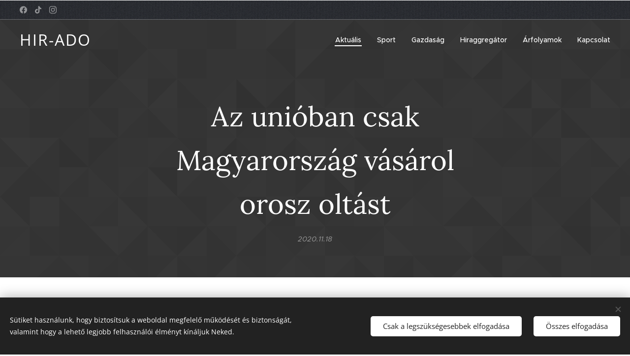

--- FILE ---
content_type: text/html; charset=utf-8
request_url: https://www.youtube-nocookie.com/embed/DSuIRav-nGE?wmode=opaque
body_size: 46070
content:
<!DOCTYPE html><html lang="en" dir="ltr" data-cast-api-enabled="true"><head><meta name="viewport" content="width=device-width, initial-scale=1"><script nonce="DvvolRLsPoqJYheT1ImXMw">if ('undefined' == typeof Symbol || 'undefined' == typeof Symbol.iterator) {delete Array.prototype.entries;}</script><style name="www-roboto" nonce="y6vCiFY2A_kLraYdLhHo6w">@font-face{font-family:'Roboto';font-style:normal;font-weight:400;font-stretch:100%;src:url(//fonts.gstatic.com/s/roboto/v48/KFO7CnqEu92Fr1ME7kSn66aGLdTylUAMa3GUBHMdazTgWw.woff2)format('woff2');unicode-range:U+0460-052F,U+1C80-1C8A,U+20B4,U+2DE0-2DFF,U+A640-A69F,U+FE2E-FE2F;}@font-face{font-family:'Roboto';font-style:normal;font-weight:400;font-stretch:100%;src:url(//fonts.gstatic.com/s/roboto/v48/KFO7CnqEu92Fr1ME7kSn66aGLdTylUAMa3iUBHMdazTgWw.woff2)format('woff2');unicode-range:U+0301,U+0400-045F,U+0490-0491,U+04B0-04B1,U+2116;}@font-face{font-family:'Roboto';font-style:normal;font-weight:400;font-stretch:100%;src:url(//fonts.gstatic.com/s/roboto/v48/KFO7CnqEu92Fr1ME7kSn66aGLdTylUAMa3CUBHMdazTgWw.woff2)format('woff2');unicode-range:U+1F00-1FFF;}@font-face{font-family:'Roboto';font-style:normal;font-weight:400;font-stretch:100%;src:url(//fonts.gstatic.com/s/roboto/v48/KFO7CnqEu92Fr1ME7kSn66aGLdTylUAMa3-UBHMdazTgWw.woff2)format('woff2');unicode-range:U+0370-0377,U+037A-037F,U+0384-038A,U+038C,U+038E-03A1,U+03A3-03FF;}@font-face{font-family:'Roboto';font-style:normal;font-weight:400;font-stretch:100%;src:url(//fonts.gstatic.com/s/roboto/v48/KFO7CnqEu92Fr1ME7kSn66aGLdTylUAMawCUBHMdazTgWw.woff2)format('woff2');unicode-range:U+0302-0303,U+0305,U+0307-0308,U+0310,U+0312,U+0315,U+031A,U+0326-0327,U+032C,U+032F-0330,U+0332-0333,U+0338,U+033A,U+0346,U+034D,U+0391-03A1,U+03A3-03A9,U+03B1-03C9,U+03D1,U+03D5-03D6,U+03F0-03F1,U+03F4-03F5,U+2016-2017,U+2034-2038,U+203C,U+2040,U+2043,U+2047,U+2050,U+2057,U+205F,U+2070-2071,U+2074-208E,U+2090-209C,U+20D0-20DC,U+20E1,U+20E5-20EF,U+2100-2112,U+2114-2115,U+2117-2121,U+2123-214F,U+2190,U+2192,U+2194-21AE,U+21B0-21E5,U+21F1-21F2,U+21F4-2211,U+2213-2214,U+2216-22FF,U+2308-230B,U+2310,U+2319,U+231C-2321,U+2336-237A,U+237C,U+2395,U+239B-23B7,U+23D0,U+23DC-23E1,U+2474-2475,U+25AF,U+25B3,U+25B7,U+25BD,U+25C1,U+25CA,U+25CC,U+25FB,U+266D-266F,U+27C0-27FF,U+2900-2AFF,U+2B0E-2B11,U+2B30-2B4C,U+2BFE,U+3030,U+FF5B,U+FF5D,U+1D400-1D7FF,U+1EE00-1EEFF;}@font-face{font-family:'Roboto';font-style:normal;font-weight:400;font-stretch:100%;src:url(//fonts.gstatic.com/s/roboto/v48/KFO7CnqEu92Fr1ME7kSn66aGLdTylUAMaxKUBHMdazTgWw.woff2)format('woff2');unicode-range:U+0001-000C,U+000E-001F,U+007F-009F,U+20DD-20E0,U+20E2-20E4,U+2150-218F,U+2190,U+2192,U+2194-2199,U+21AF,U+21E6-21F0,U+21F3,U+2218-2219,U+2299,U+22C4-22C6,U+2300-243F,U+2440-244A,U+2460-24FF,U+25A0-27BF,U+2800-28FF,U+2921-2922,U+2981,U+29BF,U+29EB,U+2B00-2BFF,U+4DC0-4DFF,U+FFF9-FFFB,U+10140-1018E,U+10190-1019C,U+101A0,U+101D0-101FD,U+102E0-102FB,U+10E60-10E7E,U+1D2C0-1D2D3,U+1D2E0-1D37F,U+1F000-1F0FF,U+1F100-1F1AD,U+1F1E6-1F1FF,U+1F30D-1F30F,U+1F315,U+1F31C,U+1F31E,U+1F320-1F32C,U+1F336,U+1F378,U+1F37D,U+1F382,U+1F393-1F39F,U+1F3A7-1F3A8,U+1F3AC-1F3AF,U+1F3C2,U+1F3C4-1F3C6,U+1F3CA-1F3CE,U+1F3D4-1F3E0,U+1F3ED,U+1F3F1-1F3F3,U+1F3F5-1F3F7,U+1F408,U+1F415,U+1F41F,U+1F426,U+1F43F,U+1F441-1F442,U+1F444,U+1F446-1F449,U+1F44C-1F44E,U+1F453,U+1F46A,U+1F47D,U+1F4A3,U+1F4B0,U+1F4B3,U+1F4B9,U+1F4BB,U+1F4BF,U+1F4C8-1F4CB,U+1F4D6,U+1F4DA,U+1F4DF,U+1F4E3-1F4E6,U+1F4EA-1F4ED,U+1F4F7,U+1F4F9-1F4FB,U+1F4FD-1F4FE,U+1F503,U+1F507-1F50B,U+1F50D,U+1F512-1F513,U+1F53E-1F54A,U+1F54F-1F5FA,U+1F610,U+1F650-1F67F,U+1F687,U+1F68D,U+1F691,U+1F694,U+1F698,U+1F6AD,U+1F6B2,U+1F6B9-1F6BA,U+1F6BC,U+1F6C6-1F6CF,U+1F6D3-1F6D7,U+1F6E0-1F6EA,U+1F6F0-1F6F3,U+1F6F7-1F6FC,U+1F700-1F7FF,U+1F800-1F80B,U+1F810-1F847,U+1F850-1F859,U+1F860-1F887,U+1F890-1F8AD,U+1F8B0-1F8BB,U+1F8C0-1F8C1,U+1F900-1F90B,U+1F93B,U+1F946,U+1F984,U+1F996,U+1F9E9,U+1FA00-1FA6F,U+1FA70-1FA7C,U+1FA80-1FA89,U+1FA8F-1FAC6,U+1FACE-1FADC,U+1FADF-1FAE9,U+1FAF0-1FAF8,U+1FB00-1FBFF;}@font-face{font-family:'Roboto';font-style:normal;font-weight:400;font-stretch:100%;src:url(//fonts.gstatic.com/s/roboto/v48/KFO7CnqEu92Fr1ME7kSn66aGLdTylUAMa3OUBHMdazTgWw.woff2)format('woff2');unicode-range:U+0102-0103,U+0110-0111,U+0128-0129,U+0168-0169,U+01A0-01A1,U+01AF-01B0,U+0300-0301,U+0303-0304,U+0308-0309,U+0323,U+0329,U+1EA0-1EF9,U+20AB;}@font-face{font-family:'Roboto';font-style:normal;font-weight:400;font-stretch:100%;src:url(//fonts.gstatic.com/s/roboto/v48/KFO7CnqEu92Fr1ME7kSn66aGLdTylUAMa3KUBHMdazTgWw.woff2)format('woff2');unicode-range:U+0100-02BA,U+02BD-02C5,U+02C7-02CC,U+02CE-02D7,U+02DD-02FF,U+0304,U+0308,U+0329,U+1D00-1DBF,U+1E00-1E9F,U+1EF2-1EFF,U+2020,U+20A0-20AB,U+20AD-20C0,U+2113,U+2C60-2C7F,U+A720-A7FF;}@font-face{font-family:'Roboto';font-style:normal;font-weight:400;font-stretch:100%;src:url(//fonts.gstatic.com/s/roboto/v48/KFO7CnqEu92Fr1ME7kSn66aGLdTylUAMa3yUBHMdazQ.woff2)format('woff2');unicode-range:U+0000-00FF,U+0131,U+0152-0153,U+02BB-02BC,U+02C6,U+02DA,U+02DC,U+0304,U+0308,U+0329,U+2000-206F,U+20AC,U+2122,U+2191,U+2193,U+2212,U+2215,U+FEFF,U+FFFD;}@font-face{font-family:'Roboto';font-style:normal;font-weight:500;font-stretch:100%;src:url(//fonts.gstatic.com/s/roboto/v48/KFO7CnqEu92Fr1ME7kSn66aGLdTylUAMa3GUBHMdazTgWw.woff2)format('woff2');unicode-range:U+0460-052F,U+1C80-1C8A,U+20B4,U+2DE0-2DFF,U+A640-A69F,U+FE2E-FE2F;}@font-face{font-family:'Roboto';font-style:normal;font-weight:500;font-stretch:100%;src:url(//fonts.gstatic.com/s/roboto/v48/KFO7CnqEu92Fr1ME7kSn66aGLdTylUAMa3iUBHMdazTgWw.woff2)format('woff2');unicode-range:U+0301,U+0400-045F,U+0490-0491,U+04B0-04B1,U+2116;}@font-face{font-family:'Roboto';font-style:normal;font-weight:500;font-stretch:100%;src:url(//fonts.gstatic.com/s/roboto/v48/KFO7CnqEu92Fr1ME7kSn66aGLdTylUAMa3CUBHMdazTgWw.woff2)format('woff2');unicode-range:U+1F00-1FFF;}@font-face{font-family:'Roboto';font-style:normal;font-weight:500;font-stretch:100%;src:url(//fonts.gstatic.com/s/roboto/v48/KFO7CnqEu92Fr1ME7kSn66aGLdTylUAMa3-UBHMdazTgWw.woff2)format('woff2');unicode-range:U+0370-0377,U+037A-037F,U+0384-038A,U+038C,U+038E-03A1,U+03A3-03FF;}@font-face{font-family:'Roboto';font-style:normal;font-weight:500;font-stretch:100%;src:url(//fonts.gstatic.com/s/roboto/v48/KFO7CnqEu92Fr1ME7kSn66aGLdTylUAMawCUBHMdazTgWw.woff2)format('woff2');unicode-range:U+0302-0303,U+0305,U+0307-0308,U+0310,U+0312,U+0315,U+031A,U+0326-0327,U+032C,U+032F-0330,U+0332-0333,U+0338,U+033A,U+0346,U+034D,U+0391-03A1,U+03A3-03A9,U+03B1-03C9,U+03D1,U+03D5-03D6,U+03F0-03F1,U+03F4-03F5,U+2016-2017,U+2034-2038,U+203C,U+2040,U+2043,U+2047,U+2050,U+2057,U+205F,U+2070-2071,U+2074-208E,U+2090-209C,U+20D0-20DC,U+20E1,U+20E5-20EF,U+2100-2112,U+2114-2115,U+2117-2121,U+2123-214F,U+2190,U+2192,U+2194-21AE,U+21B0-21E5,U+21F1-21F2,U+21F4-2211,U+2213-2214,U+2216-22FF,U+2308-230B,U+2310,U+2319,U+231C-2321,U+2336-237A,U+237C,U+2395,U+239B-23B7,U+23D0,U+23DC-23E1,U+2474-2475,U+25AF,U+25B3,U+25B7,U+25BD,U+25C1,U+25CA,U+25CC,U+25FB,U+266D-266F,U+27C0-27FF,U+2900-2AFF,U+2B0E-2B11,U+2B30-2B4C,U+2BFE,U+3030,U+FF5B,U+FF5D,U+1D400-1D7FF,U+1EE00-1EEFF;}@font-face{font-family:'Roboto';font-style:normal;font-weight:500;font-stretch:100%;src:url(//fonts.gstatic.com/s/roboto/v48/KFO7CnqEu92Fr1ME7kSn66aGLdTylUAMaxKUBHMdazTgWw.woff2)format('woff2');unicode-range:U+0001-000C,U+000E-001F,U+007F-009F,U+20DD-20E0,U+20E2-20E4,U+2150-218F,U+2190,U+2192,U+2194-2199,U+21AF,U+21E6-21F0,U+21F3,U+2218-2219,U+2299,U+22C4-22C6,U+2300-243F,U+2440-244A,U+2460-24FF,U+25A0-27BF,U+2800-28FF,U+2921-2922,U+2981,U+29BF,U+29EB,U+2B00-2BFF,U+4DC0-4DFF,U+FFF9-FFFB,U+10140-1018E,U+10190-1019C,U+101A0,U+101D0-101FD,U+102E0-102FB,U+10E60-10E7E,U+1D2C0-1D2D3,U+1D2E0-1D37F,U+1F000-1F0FF,U+1F100-1F1AD,U+1F1E6-1F1FF,U+1F30D-1F30F,U+1F315,U+1F31C,U+1F31E,U+1F320-1F32C,U+1F336,U+1F378,U+1F37D,U+1F382,U+1F393-1F39F,U+1F3A7-1F3A8,U+1F3AC-1F3AF,U+1F3C2,U+1F3C4-1F3C6,U+1F3CA-1F3CE,U+1F3D4-1F3E0,U+1F3ED,U+1F3F1-1F3F3,U+1F3F5-1F3F7,U+1F408,U+1F415,U+1F41F,U+1F426,U+1F43F,U+1F441-1F442,U+1F444,U+1F446-1F449,U+1F44C-1F44E,U+1F453,U+1F46A,U+1F47D,U+1F4A3,U+1F4B0,U+1F4B3,U+1F4B9,U+1F4BB,U+1F4BF,U+1F4C8-1F4CB,U+1F4D6,U+1F4DA,U+1F4DF,U+1F4E3-1F4E6,U+1F4EA-1F4ED,U+1F4F7,U+1F4F9-1F4FB,U+1F4FD-1F4FE,U+1F503,U+1F507-1F50B,U+1F50D,U+1F512-1F513,U+1F53E-1F54A,U+1F54F-1F5FA,U+1F610,U+1F650-1F67F,U+1F687,U+1F68D,U+1F691,U+1F694,U+1F698,U+1F6AD,U+1F6B2,U+1F6B9-1F6BA,U+1F6BC,U+1F6C6-1F6CF,U+1F6D3-1F6D7,U+1F6E0-1F6EA,U+1F6F0-1F6F3,U+1F6F7-1F6FC,U+1F700-1F7FF,U+1F800-1F80B,U+1F810-1F847,U+1F850-1F859,U+1F860-1F887,U+1F890-1F8AD,U+1F8B0-1F8BB,U+1F8C0-1F8C1,U+1F900-1F90B,U+1F93B,U+1F946,U+1F984,U+1F996,U+1F9E9,U+1FA00-1FA6F,U+1FA70-1FA7C,U+1FA80-1FA89,U+1FA8F-1FAC6,U+1FACE-1FADC,U+1FADF-1FAE9,U+1FAF0-1FAF8,U+1FB00-1FBFF;}@font-face{font-family:'Roboto';font-style:normal;font-weight:500;font-stretch:100%;src:url(//fonts.gstatic.com/s/roboto/v48/KFO7CnqEu92Fr1ME7kSn66aGLdTylUAMa3OUBHMdazTgWw.woff2)format('woff2');unicode-range:U+0102-0103,U+0110-0111,U+0128-0129,U+0168-0169,U+01A0-01A1,U+01AF-01B0,U+0300-0301,U+0303-0304,U+0308-0309,U+0323,U+0329,U+1EA0-1EF9,U+20AB;}@font-face{font-family:'Roboto';font-style:normal;font-weight:500;font-stretch:100%;src:url(//fonts.gstatic.com/s/roboto/v48/KFO7CnqEu92Fr1ME7kSn66aGLdTylUAMa3KUBHMdazTgWw.woff2)format('woff2');unicode-range:U+0100-02BA,U+02BD-02C5,U+02C7-02CC,U+02CE-02D7,U+02DD-02FF,U+0304,U+0308,U+0329,U+1D00-1DBF,U+1E00-1E9F,U+1EF2-1EFF,U+2020,U+20A0-20AB,U+20AD-20C0,U+2113,U+2C60-2C7F,U+A720-A7FF;}@font-face{font-family:'Roboto';font-style:normal;font-weight:500;font-stretch:100%;src:url(//fonts.gstatic.com/s/roboto/v48/KFO7CnqEu92Fr1ME7kSn66aGLdTylUAMa3yUBHMdazQ.woff2)format('woff2');unicode-range:U+0000-00FF,U+0131,U+0152-0153,U+02BB-02BC,U+02C6,U+02DA,U+02DC,U+0304,U+0308,U+0329,U+2000-206F,U+20AC,U+2122,U+2191,U+2193,U+2212,U+2215,U+FEFF,U+FFFD;}</style><script name="www-roboto" nonce="DvvolRLsPoqJYheT1ImXMw">if (document.fonts && document.fonts.load) {document.fonts.load("400 10pt Roboto", "E"); document.fonts.load("500 10pt Roboto", "E");}</script><link rel="stylesheet" href="/s/player/c6d7bdc9/www-player.css" name="www-player" nonce="y6vCiFY2A_kLraYdLhHo6w"><style nonce="y6vCiFY2A_kLraYdLhHo6w">html {overflow: hidden;}body {font: 12px Roboto, Arial, sans-serif; background-color: #000; color: #fff; height: 100%; width: 100%; overflow: hidden; position: absolute; margin: 0; padding: 0;}#player {width: 100%; height: 100%;}h1 {text-align: center; color: #fff;}h3 {margin-top: 6px; margin-bottom: 3px;}.player-unavailable {position: absolute; top: 0; left: 0; right: 0; bottom: 0; padding: 25px; font-size: 13px; background: url(/img/meh7.png) 50% 65% no-repeat;}.player-unavailable .message {text-align: left; margin: 0 -5px 15px; padding: 0 5px 14px; border-bottom: 1px solid #888; font-size: 19px; font-weight: normal;}.player-unavailable a {color: #167ac6; text-decoration: none;}</style><script nonce="DvvolRLsPoqJYheT1ImXMw">var ytcsi={gt:function(n){n=(n||"")+"data_";return ytcsi[n]||(ytcsi[n]={tick:{},info:{},gel:{preLoggedGelInfos:[]}})},now:window.performance&&window.performance.timing&&window.performance.now&&window.performance.timing.navigationStart?function(){return window.performance.timing.navigationStart+window.performance.now()}:function(){return(new Date).getTime()},tick:function(l,t,n){var ticks=ytcsi.gt(n).tick;var v=t||ytcsi.now();if(ticks[l]){ticks["_"+l]=ticks["_"+l]||[ticks[l]];ticks["_"+l].push(v)}ticks[l]=
v},info:function(k,v,n){ytcsi.gt(n).info[k]=v},infoGel:function(p,n){ytcsi.gt(n).gel.preLoggedGelInfos.push(p)},setStart:function(t,n){ytcsi.tick("_start",t,n)}};
(function(w,d){function isGecko(){if(!w.navigator)return false;try{if(w.navigator.userAgentData&&w.navigator.userAgentData.brands&&w.navigator.userAgentData.brands.length){var brands=w.navigator.userAgentData.brands;var i=0;for(;i<brands.length;i++)if(brands[i]&&brands[i].brand==="Firefox")return true;return false}}catch(e){setTimeout(function(){throw e;})}if(!w.navigator.userAgent)return false;var ua=w.navigator.userAgent;return ua.indexOf("Gecko")>0&&ua.toLowerCase().indexOf("webkit")<0&&ua.indexOf("Edge")<
0&&ua.indexOf("Trident")<0&&ua.indexOf("MSIE")<0}ytcsi.setStart(w.performance?w.performance.timing.responseStart:null);var isPrerender=(d.visibilityState||d.webkitVisibilityState)=="prerender";var vName=!d.visibilityState&&d.webkitVisibilityState?"webkitvisibilitychange":"visibilitychange";if(isPrerender){var startTick=function(){ytcsi.setStart();d.removeEventListener(vName,startTick)};d.addEventListener(vName,startTick,false)}if(d.addEventListener)d.addEventListener(vName,function(){ytcsi.tick("vc")},
false);if(isGecko()){var isHidden=(d.visibilityState||d.webkitVisibilityState)=="hidden";if(isHidden)ytcsi.tick("vc")}var slt=function(el,t){setTimeout(function(){var n=ytcsi.now();el.loadTime=n;if(el.slt)el.slt()},t)};w.__ytRIL=function(el){if(!el.getAttribute("data-thumb"))if(w.requestAnimationFrame)w.requestAnimationFrame(function(){slt(el,0)});else slt(el,16)}})(window,document);
</script><script nonce="DvvolRLsPoqJYheT1ImXMw">var ytcfg={d:function(){return window.yt&&yt.config_||ytcfg.data_||(ytcfg.data_={})},get:function(k,o){return k in ytcfg.d()?ytcfg.d()[k]:o},set:function(){var a=arguments;if(a.length>1)ytcfg.d()[a[0]]=a[1];else{var k;for(k in a[0])ytcfg.d()[k]=a[0][k]}}};
ytcfg.set({"CLIENT_CANARY_STATE":"none","DEVICE":"cbr\u003dChrome\u0026cbrand\u003dapple\u0026cbrver\u003d131.0.0.0\u0026ceng\u003dWebKit\u0026cengver\u003d537.36\u0026cos\u003dMacintosh\u0026cosver\u003d10_15_7\u0026cplatform\u003dDESKTOP","EVENT_ID":"JJEGaZOwGuC0lu8PwpmwoQs","EXPERIMENT_FLAGS":{"ab_det_apm":true,"ab_det_el_h":true,"ab_det_em_inj":true,"ab_l_sig_st":true,"ab_l_sig_st_e":true,"ab_sa_ef":true,"action_companion_center_align_description":true,"align_three_dot_menu_with_title_description":true,"allow_skip_networkless":true,"always_send_and_write":true,"att_web_record_metrics":true,"attr_string_reactive":true,"c3_enable_button_impression_logging":true,"c3_watch_page_component":true,"cancel_pending_navs":true,"clean_up_manual_attribution_header":true,"clear_user_partitioned_ls":true,"config_age_report_killswitch":true,"cow_optimize_idom_compat":true,"csi_config_handling_infra":true,"csi_on_gel":true,"delhi_mweb_colorful_sd":true,"delhi_mweb_colorful_sd_v2":true,"deprecate_csi_has_info":true,"deprecate_pair_servlet_enabled":true,"desktop_sparkles_light_cta_button":true,"disable_cached_masthead_data":true,"disable_child_node_auto_formatted_strings":true,"disable_enf_isd":true,"disable_log_to_visitor_layer":true,"disable_pacf_logging_for_memory_limited_tv":true,"embeds_enable_early_message_handler":true,"embeds_enable_eid_enforcement_for_marketing_pages":true,"embeds_enable_eid_log_for_marketing_pages":true,"embeds_enable_emc3ds_muted_autoplay":true,"embeds_enable_new_csi":true,"embeds_enable_parent_message_on_ready":true,"embeds_enable_pfp_always_unbranded":true,"embeds_send_already_init_message":true,"embeds_web_nwl_disable_nocookie":true,"embeds_web_updated_shorts_definition_fix":true,"enable_ab_report_on_errorscreen":true,"enable_ab_rp_int":true,"enable_active_view_display_ad_renderer_web_home":true,"enable_ad_disclosure_banner_a11y_fix":true,"enable_add_to_toast_action_command_resolver":true,"enable_async_ab_enf":true,"enable_chips_shelf_view_model_fully_reactive":true,"enable_client_creator_goal_ticker_bar_revamp":true,"enable_client_data_on_companion_ve_events":true,"enable_client_only_wiz_direct_reactions":true,"enable_client_sli_logging":true,"enable_client_streamz_web":true,"enable_client_ve_spec":true,"enable_cloud_save_error_popup_after_retry":true,"enable_cookie_reissue_iframe":true,"enable_dai_sdf_h5_preroll":true,"enable_datasync_id_header_in_web_vss_pings":true,"enable_dma_post_enforcement":true,"enable_docked_chat_messages":true,"enable_entity_store_from_dependency_injection":true,"enable_flow_logging_p4e":true,"enable_fully_reactive_badge_shape":true,"enable_inline_muted_playback_on_web_search":true,"enable_inline_muted_playback_on_web_search_for_vdc":true,"enable_inline_muted_playback_on_web_search_for_vdcb":true,"enable_is_extended_monitoring":true,"enable_is_mini_app_page_active_bugfix":true,"enable_live_overlay_feed_in_live_chat":true,"enable_logging_first_user_action_after_game_ready":true,"enable_ltc_param_fetch_from_innertube":true,"enable_masthead_mweb_padding_fix":true,"enable_menu_renderer_button_in_mweb_hclr":true,"enable_mini_app_command_handler_mweb_fix":true,"enable_mini_app_iframe_loaded_logging":true,"enable_mixed_direction_formatted_strings":true,"enable_modern_ia_client_icons":true,"enable_mweb_livestream_ui_update":true,"enable_mweb_pause_autonav":true,"enable_names_handles_account_switcher":true,"enable_network_request_logging_on_game_events":true,"enable_new_paid_product_placement":true,"enable_obtaining_ppn_query_param":true,"enable_open_in_new_tab_icon_for_short_dr_for_desktop_search":true,"enable_open_yt_content":true,"enable_origin_query_parameter_bugfix":true,"enable_pacf_slot_asde_infeed_h5":true,"enable_pacf_slot_asde_player_byte_h5":true,"enable_pacf_slot_asde_player_byte_h5_TV":true,"enable_pause_ads_on_ytv_html5":true,"enable_payments_purchase_manager":true,"enable_pdp_icon_prefetch":true,"enable_pl_r_c_s":true,"enable_pl_r_si_fa":true,"enable_place_pivot_url":true,"enable_playable_a11y_label_with_badge_text":true,"enable_populate_att_psd_in_abe_feedback":true,"enable_populate_psd_in_abe_feedback":true,"enable_primitive_dialog_aria_hide_siblings":true,"enable_pv_screen_modern_text":true,"enable_removing_navbar_title_on_hashtag_page_mweb":true,"enable_resetting_scroll_position_on_flow_change":true,"enable_sdf_companion_h5":true,"enable_sdf_dai_h5_midroll":true,"enable_sdf_h5_endemic_mid_post_roll":true,"enable_sdf_on_h5_unplugged_vod_midroll":true,"enable_sdf_shorts_player_bytes_h5":true,"enable_sdk_performance_network_logging":true,"enable_sending_unwrapped_game_audio_as_serialized_metadata":true,"enable_sfv_effect_pivot_url":true,"enable_skip_ad_guidance_prompt":true,"enable_skippable_ads_for_unplugged_ad_pod":true,"enable_smearing_expansion_dai":true,"enable_third_party_info":true,"enable_time_out_messages":true,"enable_timeline_view_modern_transcript_fe":true,"enable_track_defined_via_mutable_signal":true,"enable_video_display_compact_button_group_for_desktop_search":true,"enable_watch_next_pause_autoplay_lact":true,"enable_web_96_bit_csn":true,"enable_web_delhi_icons":true,"enable_web_home_top_landscape_image_layout_level_click":true,"enable_web_tiered_gel":true,"enable_window_constrained_buy_flow_dialog":true,"enable_wiz_always_try_logging_info_map":true,"enable_wiz_queue_effect_and_on_init_initial_runs":true,"enable_ypc_spinners":true,"enable_yt_ata_iframe_authuser":true,"err_on_pl_r_c":true,"experiment_disabler_test":true,"export_networkless_options":true,"fill_single_video_with_notify_to_lasr":true,"fix_ad_miniplayer_controls_rendering":true,"fix_ads_tracking_for_swf_config_deprecation_mweb":true,"h5_companion_enable_adcpn_macro_substitution_for_click_pings":true,"h5_inplayer_enable_adcpn_macro_substitution_for_click_pings":true,"h5_reset_cache_and_filter_before_update_masthead":true,"hide_channel_creation_title_for_mweb":true,"high_ccv_client_side_caching_h5":true,"html5_log_trigger_events_with_debug_data":true,"html5_ssdai_enable_media_end_cue_range":true,"il_attach_cache_limit":true,"il_use_view_model_logging_context":true,"is_browser_support_for_webcam_streaming":true,"json_condensed_response":true,"kev_adb_pg":true,"kevlar_gel_error_routing":true,"kevlar_watch_cinematics":true,"live_chat_enable_controller_extraction":true,"live_chat_enable_rta_manager":true,"live_chat_increased_min_height":true,"log_click_with_layer_from_element_in_command_handler":true,"log_errors_through_nwl_on_retry":true,"main_web_redirect_integration_riot":true,"mdx_enable_privacy_disclosure_ui":true,"mdx_load_cast_api_bootstrap_script":true,"medium_progress_bar_modification":true,"migrate_events_to_ts":true,"migrate_remaining_web_ad_badges_to_innertube":true,"mobile_account_menu_refresh":true,"mutable_signal_set_skip_unchanged":true,"mweb_a11y_enable_player_controls_invisible_toggle":true,"mweb_account_linking_noapp":true,"mweb_actions_command_handler":true,"mweb_allow_modern_search_suggest_behavior":true,"mweb_animated_actions":true,"mweb_app_upsell_button_direct_to_app":true,"mweb_attr_string_wiz":true,"mweb_big_boards":true,"mweb_big_progress_bar":true,"mweb_bottom_sheet_overlay_use_render":true,"mweb_c3_disable_carve_out":true,"mweb_c3_disable_carve_out_keep_external_links":true,"mweb_c3_enable_adaptive_signals":true,"mweb_c3_endscreen":true,"mweb_c3_endscreen_v2":true,"mweb_c3_library_page_enable_recent_shelf":true,"mweb_c3_remove_web_navigation_endpoint_data":true,"mweb_c3_use_canonical_from_player_response":true,"mweb_channels_restyle_buttons_extra_padding":true,"mweb_channels_restyle_landscape_wider_buttons":true,"mweb_cinematic_fullscreen":true,"mweb_cinematic_topbar":true,"mweb_cinematic_watch":true,"mweb_command_handler":true,"mweb_comment_mutation_fix":true,"mweb_continuation_response_processing":true,"mweb_cow_context_fix":true,"mweb_delay_watch_initial_data":true,"mweb_deprecate_skip_ve_logging":true,"mweb_disable_searchbar_scroll":true,"mweb_early_logging_time_init":true,"mweb_enable_async_commands":true,"mweb_enable_async_item_section_renderers":true,"mweb_enable_async_renderer_prefetch":true,"mweb_enable_c3_js_defer":true,"mweb_enable_closed_captioning_button_on_player":true,"mweb_enable_keto_batch_player_dtts":true,"mweb_enable_keto_batch_player_endscreen":true,"mweb_enable_keto_batch_player_fullscreen":true,"mweb_enable_keto_batch_player_progress_bar":true,"mweb_enable_keto_batch_player_root":true,"mweb_enable_keto_batch_player_tooltips":true,"mweb_enable_keto_panel_container":true,"mweb_enable_local_innertube_services":true,"mweb_enable_lockup_view_model_for_ucp":true,"mweb_enable_media_item_current_data_signal":true,"mweb_enable_more_drawer":true,"mweb_enable_on_response_received_command_service":true,"mweb_enable_overlay_touch_manager":true,"mweb_enable_premium_carve_out_fix":true,"mweb_enable_refresh_detection":true,"mweb_enable_replaceable_actions":true,"mweb_enable_replaceable_idom_stamper":true,"mweb_enable_search_big_thumbs":true,"mweb_enable_search_imp":true,"mweb_enable_sequence_signal":true,"mweb_enable_shorts_pivot_button":true,"mweb_enable_shorts_video_preload":true,"mweb_enable_sink_chip_bar":true,"mweb_enable_sink_chip_cloud_chip_renderer":true,"mweb_enable_sink_chips_shelf_view_model":true,"mweb_enable_sink_feed_filter_chip_bar_renderer":true,"mweb_enable_sink_pages_dwell_detection":true,"mweb_enable_sink_statement_banner":true,"mweb_enable_skippables_on_jio_phone":true,"mweb_enable_storyboards":true,"mweb_enable_unified_player_bootstrap":true,"mweb_enable_varispeed_controller":true,"mweb_enable_warm_channel_requests":true,"mweb_enable_watch_feed_infinite_scroll":true,"mweb_enable_wrapped_unplugged_pause_membership_dialog_renderer":true,"mweb_enable_xhr_chunking":true,"mweb_explore_button_chip_bugfix":true,"mweb_filter_video_format_in_webfe":true,"mweb_fix_livestream_seeking":true,"mweb_fix_monitor_visibility_after_render":true,"mweb_fix_section_list_continuation_item_renderers":true,"mweb_force_ios_fallback_to_native_control":true,"mweb_fp_auto_fullscreen":true,"mweb_fullscreen_controls":true,"mweb_fullscreen_controls_action_buttons":true,"mweb_fullscreen_draggable_engagement_panel":true,"mweb_fullscreen_overlay_voice_search":true,"mweb_fullscreen_watch_system":true,"mweb_hacky_fix_for_playlist_panel":true,"mweb_home_reactive_shorts":true,"mweb_innertube_search_command":true,"mweb_lang_in_html":true,"mweb_like_button_synced_with_entities":true,"mweb_like_endpoint_mutation":true,"mweb_logo_use_home_page_ve":true,"mweb_modern_player_controls_tap_target_ui":true,"mweb_modern_tabs":true,"mweb_modern_typography":true,"mweb_module_decoration":true,"mweb_native_control_in_faux_fullscreen_shared":true,"mweb_panel_container_inert":true,"mweb_player_controls_computed_player_api":true,"mweb_player_delhi_dtts":true,"mweb_player_settings_use_bottom_sheet":true,"mweb_player_settings_use_bottom_sheet_kaios":true,"mweb_player_show_previous_next_buttons_in_playlist":true,"mweb_player_skip_no_op_state_changes":true,"mweb_player_user_select_none":true,"mweb_playlist_engagement_panel":true,"mweb_schedule_warm_watch_response":true,"mweb_searchbox_legacy_navigation":true,"mweb_see_fewer_shorts":true,"mweb_sheets_ui_refresh":true,"mweb_shorts_comments_panel_id_change":true,"mweb_show_ios_smart_banner":true,"mweb_startup_lifecycle":true,"mweb_stop_truncating_meta_tags":true,"mweb_unified_server_contract_client":true,"mweb_use_server_url_on_startup":true,"mweb_watch_captions_enable_auto_translate":true,"mweb_watch_captions_set_default_size":true,"mweb_watchfeed_big_thumbnails":true,"mweb_yt_searchbox":true,"networkless_logging":true,"new_csn_storage_design":true,"no_client_ve_attach_unless_shown":true,"nwl_send_from_memory_when_online":true,"pageid_as_header_web":true,"playback_settings_use_switch_menu":true,"player_controls_autonav_fix":true,"player_controls_optimize_caption_toggle_button":true,"player_controls_skip_double_signal_update":true,"polymer_bad_build_labels":true,"polymer_verifiy_app_state":true,"prevent_zero_high_score_value_from_being_sent":true,"qoe_send_and_write":true,"read_data_from_web_component_wrapper":true,"reels_enable_new_latency_logging":true,"remove_masthead_channel_banner_on_refresh":true,"remove_slot_id_exited_trigger_for_dai_in_player_slot_expire":true,"replace_client_url_parsing_with_server_signal":true,"scheduler_use_raf_by_default":true,"search_ui_enable_pve_buy_button":true,"search_ui_official_cards_enable_paid_virtual_event_buy_button":true,"service_worker_enabled":true,"service_worker_push_enabled":true,"service_worker_push_home_page_prompt":true,"service_worker_push_watch_page_prompt":true,"shared_enable_sink_wrapping":true,"shell_load_gcf":true,"shorten_initial_gel_batch_timeout":true,"should_use_yt_voice_endpoint_in_kaios":true,"sink_wrapper_disable_runtime_shadycss":true,"skip_invalid_ytcsi_ticks":true,"skip_setting_info_in_csi_data_object":true,"smarter_ve_dedupping":true,"smartimation_background":true,"speedmaster_no_seek":true,"start_client_gcf_mweb":true,"suppress_error_204_logging":true,"synced_panel_scrolling_controller":true,"use_color_palettes_modern_collections_v2":true,"use_core_sm":true,"use_csi_stp_handler":true,"use_event_time_ms_header":true,"use_fifo_for_networkless":true,"use_infogel_early_logging":true,"use_new_in_memory_storage":true,"use_player_abuse_bg_library":true,"use_request_time_ms_header":true,"use_session_based_sampling":true,"use_ts_visibilitylogger":true,"vss_final_ping_send_and_write":true,"vss_playback_use_send_and_write":true,"web_adaptive_repeat_ase":true,"web_always_load_chat_support":true,"web_animated_like":true,"web_api_url":true,"web_attributed_string_race_fix":true,"web_autonav_allow_off_by_default":true,"web_bookmark_playlist_save_icon":true,"web_button_vm_refactor_disabled":true,"web_c3_log_app_init_finish":true,"web_csi_action_sampling_enabled":true,"web_dedupe_ve_grafting":true,"web_disable_backdrop_filter":true,"web_enable_ab_em_rsp":true,"web_enable_ab_rsp_cl":true,"web_enable_abd_ref":true,"web_enable_course_icon_update":true,"web_enable_dynamic_suggested_action":true,"web_enable_error_204":true,"web_enable_horizontal_video_attributes_section":true,"web_enable_like_button_click_debouncing":true,"web_enable_sink_yt_content_metadata_view_model":true,"web_fix_segmented_like_dislike_undefined":true,"web_gcf_hashes_innertube":true,"web_gel_timeout_cap":true,"web_masthead_visited_channel_color_fix":true,"web_memoize_inflight_requests":true,"web_metadata_carousel_elref_bugfix":true,"web_one_platform_error_handling":true,"web_parent_target_for_sheets":true,"web_persist_server_autonav_state_on_client":true,"web_playback_associated_log_ctt":true,"web_playback_associated_ve":true,"web_prefetch_preload_video":true,"web_resizable_advertiser_banner_on_masthead_safari_fix":true,"web_scheduler_auto_init":true,"web_shorts_lockup_view_model_sink":true,"web_shorts_pivot_button_view_model_reactive":true,"web_shorts_suggested_action_no_bvm":true,"web_update_panel_visibility_logging_fix":true,"web_video_attribute_view_model_a11y_fix":true,"web_watch_controls_state_signals":true,"web_wiz_attributed_string_skip_empty":true,"web_yt_config_context":true,"webfe_disable_ab_em_plb":true,"webfe_mweb_watch_microdata":true,"webfe_watch_shorts_canonical_url_fix":true,"wiz_diff_overwritable":true,"wiz_memoize_stamper_items":true,"wiz_use_generic_logging_infra":true,"woffle_used_state_report":true,"wpo_gel_strz":true,"ytcp_paper_tooltip_use_scoped_owner_root":true,"ytidb_clear_embedded_player":true,"H5_async_logging_delay_ms":30000.0,"autoplay_pause_by_lact_sampling_fraction":0.0,"cinematic_watch_effect_opacity":0.4,"formatted_description_log_warning_fraction":0.01,"log_window_onerror_fraction":0.1,"mweb_prediction_threshold":0.05,"mweb_prediction_threshold_navigation":0.05,"speedmaster_playback_rate":2.0,"tv_pacf_logging_sample_rate":0.01,"web_pbj_log_warning_rate":0.0,"web_system_health_fraction":0.01,"ytidb_transaction_ended_event_rate_limit":0.02,"active_time_update_interval_ms":10000,"att_init_delay":200,"autoplay_pause_by_lact_sec":0,"botguard_async_snapshot_timeout_ms":3000,"check_navigator_accuracy_timeout_ms":0,"cinematic_watch_css_filter_blur_strength":40,"cinematic_watch_fade_out_duration":500,"close_webview_delay_ms":100,"cloud_save_game_data_rate_limit_ms":3000,"compression_disable_point":10,"custom_active_view_tos_timeout_ms":3600000,"embeds_widget_poll_interval_ms":0,"gel_min_batch_size":3,"gel_queue_timeout_max_ms":60000,"get_async_timeout_ms":60000,"hide_cta_for_home_web_video_ads_animate_in_time":2,"html5_byterate_soft_cap":0,"initial_gel_batch_timeout":2000,"max_body_size_to_compress":500000,"max_prefetch_window_sec_for_livestream_optimization":10,"min_prefetch_offset_sec_for_livestream_optimization":20,"multiple_preview_news_duration_time":11000,"mweb_c3_toast_duration_ms":5000,"mweb_deep_link_fallback_timeout_ms":10000,"mweb_delay_response_received_actions":100,"mweb_fp_dpad_rate_limit_ms":0,"mweb_fp_dpad_watch_title_clamp_lines":0,"mweb_history_manager_cache_size":100,"mweb_history_manager_w2w_ttl":0,"mweb_ios_fullscreen_playback_transition_delay_ms":500,"mweb_ios_fullscreen_system_pause_epilson_ms":0,"mweb_max_tracing_events":50,"mweb_override_response_store_expiration_ms":0,"mweb_shorts_early_continuation_trigger_threshold":2,"mweb_throttle_rendering_iteration_ct":0,"mweb_w2w_max_age_seconds":0,"mweb_watch_captions_default_size":2,"network_polling_interval":30000,"play_click_interval_ms":30000,"play_ping_interval_ms":10000,"prefetch_comments_ms_after_video":0,"send_config_hash_timer":0,"service_worker_push_logged_out_prompt_watches":-1,"service_worker_push_prompt_cap":-1,"service_worker_push_prompt_delay_microseconds":3888000000000,"show_mini_app_ad_frequency_cap_ms":300000,"slow_compressions_before_abandon_count":4,"speedmaster_cancellation_movement_dp":10,"speedmaster_touch_activation_ms":500,"swatcheroo_pbs_max_delay_ms":3000,"web_foreground_heartbeat_interval_ms":28000,"web_gel_debounce_ms":10000,"web_logging_max_batch":100,"web_max_tracing_events":50,"web_tracing_session_replay":0,"wil_icon_max_concurrent_fetches":9999,"ytidb_remake_db_retries":3,"ytidb_reopen_db_retries":3,"WebClientReleaseProcessCritical__youtube_embeds_client_version_override":"","WebClientReleaseProcessCritical__youtube_embeds_web_client_version_override":"","WebClientReleaseProcessCritical__youtube_mweb_client_version_override":"","debug_forced_internalcountrycode":"","embeds_web_synth_ch_headers_banned_urls_regex":"","enable_web_media_service":"DISABLED","il_payload_scraping":"","live_chat_unicode_emoji_json_url":"https://www.gstatic.com/youtube/img/emojis/emojis-svg-9.json","mweb_deep_link_feature_tag_suffix":"11268432","mweb_enable_shorts_innertube_player_prefetch_trigger":"NONE","mweb_fp_dpad":"home,search,browse,channel,create_channel,experiments,settings,trending,oops,404,paid_memberships,sponsorship,premium,shorts","mweb_fp_dpad_linear_navigation":"","mweb_fp_dpad_linear_navigation_visitor":"","mweb_fp_dpad_visitor":"","mweb_preload_video_by_player_vars":"","mweb_sign_in_button_style":"STYLE_SUGGESTIVE_AVATAR","place_pivot_triggering_container_alternate":"","place_pivot_triggering_counterfactual_container_alternate":"","search_ui_mweb_searchbar_restyle":"DEFAULT","service_worker_push_force_notification_prompt_tag":"1","service_worker_scope":"/","suggest_exp_str":"","web_client_version_override":"","kevlar_command_handler_command_banlist":[],"mini_app_ids_without_game_ready":["UgkxHHtsak1SC8mRGHMZewc4HzeAY3yhPPmJ","Ugkx7OgzFqE6z_5Mtf4YsotGfQNII1DF_RBm"],"web_op_signal_type_banlist":[],"web_tracing_enabled_spans":["event","command"]},"GAPI_HINT_PARAMS":"m;/_/scs/abc-static/_/js/k\u003dgapi.gapi.en.wGQ1JnvbZsA.O/d\u003d1/rs\u003dAHpOoo_CQByDq4M_GLyNYLaxwBcABC_4uA/m\u003d__features__","GAPI_HOST":"https://apis.google.com","GAPI_LOCALE":"en_US","GL":"US","HL":"en","HTML_DIR":"ltr","HTML_LANG":"en","INNERTUBE_API_KEY":"AIzaSyAO_FJ2SlqU8Q4STEHLGCilw_Y9_11qcW8","INNERTUBE_API_VERSION":"v1","INNERTUBE_CLIENT_NAME":"WEB_EMBEDDED_PLAYER","INNERTUBE_CLIENT_VERSION":"1.20251028.22.00","INNERTUBE_CONTEXT":{"client":{"hl":"en","gl":"US","remoteHost":"3.150.110.238","deviceMake":"Apple","deviceModel":"","visitorData":"[base64]%3D%3D","userAgent":"Mozilla/5.0 (Macintosh; Intel Mac OS X 10_15_7) AppleWebKit/537.36 (KHTML, like Gecko) Chrome/131.0.0.0 Safari/537.36; ClaudeBot/1.0; +claudebot@anthropic.com),gzip(gfe)","clientName":"WEB_EMBEDDED_PLAYER","clientVersion":"1.20251028.22.00","osName":"Macintosh","osVersion":"10_15_7","originalUrl":"https://www.youtube-nocookie.com/embed/DSuIRav-nGE?wmode\u003dopaque","platform":"DESKTOP","clientFormFactor":"UNKNOWN_FORM_FACTOR","configInfo":{"appInstallData":"[base64]"},"browserName":"Chrome","browserVersion":"131.0.0.0","acceptHeader":"text/html,application/xhtml+xml,application/xml;q\u003d0.9,image/webp,image/apng,*/*;q\u003d0.8,application/signed-exchange;v\u003db3;q\u003d0.9","deviceExperimentId":"ChxOelUyTnpnNU5UZ3dPVFF3TWpVeU56QTJOQT09EKSimsgGGKSimsgG","rolloutToken":"CIPCrLGSpr2lCBDT8cihh9KQAxjT8cihh9KQAw%3D%3D"},"user":{"lockedSafetyMode":false},"request":{"useSsl":true},"clickTracking":{"clickTrackingParams":"IhMIk9LIoYfSkAMVYJrlBx3CDCy0"},"thirdParty":{"embeddedPlayerContext":{"embeddedPlayerEncryptedContext":"AD5ZzFTmJfQcbDLdQBgohdsb03AgoYa07UzZdeS_zEhEIDdOqSmgJ4l3mOrQ5B5-P_U5xwtqK3ZgMT83-ZDevJzC3BQthmkn_XEgUhieJF2nnf2SHdjTaYv9ol5yDx4OGz1y5EnjT-rO7qOpQG0j1KUaHjse5PwUpUq6Gz7Q-dKOBuNdM9TXM4x0NO1JIF-6","ancestorOriginsSupported":false}}},"INNERTUBE_CONTEXT_CLIENT_NAME":56,"INNERTUBE_CONTEXT_CLIENT_VERSION":"1.20251028.22.00","INNERTUBE_CONTEXT_GL":"US","INNERTUBE_CONTEXT_HL":"en","LATEST_ECATCHER_SERVICE_TRACKING_PARAMS":{"client.name":"WEB_EMBEDDED_PLAYER"},"LOGGED_IN":false,"PAGE_BUILD_LABEL":"youtube.player.web_20251028_22_RC00","PAGE_CL":825187060,"SERVER_NAME":"WebFE","VISITOR_DATA":"[base64]%3D%3D","WEB_PLAYER_CONTEXT_CONFIGS":{"WEB_PLAYER_CONTEXT_CONFIG_ID_EMBEDDED_PLAYER":{"rootElementId":"movie_player","jsUrl":"/s/player/c6d7bdc9/player_ias.vflset/en_US/base.js","cssUrl":"/s/player/c6d7bdc9/www-player.css","contextId":"WEB_PLAYER_CONTEXT_CONFIG_ID_EMBEDDED_PLAYER","eventLabel":"embedded","contentRegion":"US","hl":"en_US","hostLanguage":"en","innertubeApiKey":"AIzaSyAO_FJ2SlqU8Q4STEHLGCilw_Y9_11qcW8","innertubeApiVersion":"v1","innertubeContextClientVersion":"1.20251028.22.00","device":{"brand":"apple","model":"","browser":"Chrome","browserVersion":"131.0.0.0","os":"Macintosh","osVersion":"10_15_7","platform":"DESKTOP","interfaceName":"WEB_EMBEDDED_PLAYER","interfaceVersion":"1.20251028.22.00"},"serializedExperimentIds":"24004644,51010235,51063643,51098299,51204329,51222973,51327270,51340662,51349914,51353393,51366423,51389629,51404808,51404810,51456930,51459425,51484222,51490331,51494095,51500051,51505436,51530495,51534669,51549714,51560386,51564315,51565115,51566373,51578633,51583565,51583821,51585555,51586115,51595685,51596643,51597173,51602722,51605258,51605395,51611750,51615066,51616437,51618447,51620803,51620867,51621065,51622844,51624035,51628447,51629264,51631114,51631874,51632249,51632919,51632968,51633111,51633255,51634176,51636109,51637029,51638932,51639979,51640333,51640646,51640766,51640808,51641039,51641202,51641322,51641390,51651602,51653286,51653717,51656626,51657007,51658776,51662081,51662501,51662517","serializedExperimentFlags":"H5_async_logging_delay_ms\u003d30000.0\u0026a11y_h5_associate_survey_question\u003dtrue\u0026ab_det_apm\u003dtrue\u0026ab_det_el_h\u003dtrue\u0026ab_det_em_inj\u003dtrue\u0026ab_l_sig_st\u003dtrue\u0026ab_l_sig_st_e\u003dtrue\u0026ab_sa_ef\u003dtrue\u0026action_companion_center_align_description\u003dtrue\u0026ad_pod_disable_companion_persist_ads_quality\u003dtrue\u0026add_stmp_logs_for_voice_boost\u003dtrue\u0026align_three_dot_menu_with_title_description\u003dtrue\u0026allow_drm_override\u003dtrue\u0026allow_live_autoplay\u003dtrue\u0026allow_poltergust_autoplay\u003dtrue\u0026allow_skip_networkless\u003dtrue\u0026allow_vp9_1080p_mq_enc\u003dtrue\u0026always_cache_redirect_endpoint\u003dtrue\u0026always_send_and_write\u003dtrue\u0026annotation_module_vast_cards_load_logging_fraction\u003d0.0\u0026assign_drm_family_by_format\u003dtrue\u0026att_web_record_metrics\u003dtrue\u0026attr_string_reactive\u003dtrue\u0026autoplay_time\u003d10000\u0026autoplay_time_for_fullscreen\u003d-1\u0026autoplay_time_for_music_content\u003d-1\u0026bg_vm_reinit_threshold\u003d7200000\u0026blocked_packages_for_sps\u003d[]\u0026botguard_async_snapshot_timeout_ms\u003d3000\u0026captions_url_add_ei\u003dtrue\u0026check_navigator_accuracy_timeout_ms\u003d0\u0026clean_up_manual_attribution_header\u003dtrue\u0026clear_user_partitioned_ls\u003dtrue\u0026cobalt_h5vcc_h_t_t_p3\u003d0\u0026cobalt_h5vcc_media_dot_audio_write_duration_local\u003d0\u0026cobalt_h5vcc_media_dot_player_configuration_dot_decode_to_texture_preferred\u003d0\u0026cobalt_h5vcc_media_element_dot_enable_using_media_source_attachment_methods\u003d0\u0026cobalt_h5vcc_media_element_dot_enable_using_media_source_buffered_range\u003d0\u0026cobalt_h5vcc_q_u_i_c\u003d0\u0026cobalt_h5vcc_set_prefer_minimal_post_processing\u003d0\u0026cobalt_h5vcc_string_q_u_i_c_connection_options\u003d\u0026compression_disable_point\u003d10\u0026cow_optimize_idom_compat\u003dtrue\u0026csi_config_handling_infra\u003dtrue\u0026csi_on_gel\u003dtrue\u0026custom_active_view_tos_timeout_ms\u003d3600000\u0026dash_manifest_version\u003d5\u0026debug_bandaid_hostname\u003d\u0026debug_sherlog_username\u003d\u0026delhi_modern_player_default_thumbnail_percentage\u003d0.0\u0026delhi_modern_player_faster_autohide_delay_ms\u003d2000\u0026delhi_modern_player_pause_thumbnail_percentage\u003d0.6\u0026delhi_modern_web_player_blending_mode\u003d\u0026delhi_modern_web_player_responsive_compact_controls_threshold\u003d0\u0026deprecate_22\u003dtrue\u0026deprecate_csi_has_info\u003dtrue\u0026deprecate_delay_ping\u003dtrue\u0026deprecate_pair_servlet_enabled\u003dtrue\u0026desktop_sparkles_light_cta_button\u003dtrue\u0026disable_branding_context\u003dtrue\u0026disable_cached_masthead_data\u003dtrue\u0026disable_channel_id_check_for_suspended_channels\u003dtrue\u0026disable_child_node_auto_formatted_strings\u003dtrue\u0026disable_enf_isd\u003dtrue\u0026disable_lifa_for_supex_users\u003dtrue\u0026disable_log_to_visitor_layer\u003dtrue\u0026disable_mdx_connection_in_mdx_module_for_music_web\u003dtrue\u0026disable_pacf_logging_for_memory_limited_tv\u003dtrue\u0026disable_reduced_fullscreen_autoplay_countdown_for_minors\u003dtrue\u0026disable_reel_item_watch_format_filtering\u003dtrue\u0026disable_threegpp_progressive_formats\u003dtrue\u0026disable_touch_events_on_skip_button\u003dtrue\u0026edge_encryption_fill_primary_key_version\u003dtrue\u0026embeds_enable_embed_url_in_ads_request\u003dtrue\u0026embeds_enable_emc3ds_muted_autoplay\u003dtrue\u0026embeds_enable_move_set_center_crop_to_public\u003dtrue\u0026embeds_enable_per_video_embed_config\u003dtrue\u0026embeds_enable_pfp_always_unbranded\u003dtrue\u0026embeds_web_lite_mode\u003d1\u0026embeds_web_nwl_disable_nocookie\u003dtrue\u0026embeds_web_synth_ch_headers_banned_urls_regex\u003d\u0026enable_ab_report_on_errorscreen\u003dtrue\u0026enable_ab_rp_int\u003dtrue\u0026enable_active_view_display_ad_renderer_web_home\u003dtrue\u0026enable_active_view_lr_shorts_video\u003dtrue\u0026enable_active_view_web_shorts_video\u003dtrue\u0026enable_ad_cpn_macro_substitution_for_click_pings\u003dtrue\u0026enable_ad_disclosure_banner_a11y_fix\u003dtrue\u0026enable_app_promo_endcap_eml_on_tablet\u003dtrue\u0026enable_async_ab_enf\u003dtrue\u0026enable_cast_for_web_unplugged\u003dtrue\u0026enable_cast_on_music_web\u003dtrue\u0026enable_cleanup_masthead_autoplay_hack_fix\u003dtrue\u0026enable_client_creator_goal_ticker_bar_revamp\u003dtrue\u0026enable_client_only_wiz_direct_reactions\u003dtrue\u0026enable_client_page_id_header_for_first_party_pings\u003dtrue\u0026enable_client_sli_logging\u003dtrue\u0026enable_client_ve_spec\u003dtrue\u0026enable_cookie_reissue_iframe\u003dtrue\u0026enable_cta_banner_on_unplugged_lr\u003dtrue\u0026enable_custom_playhead_parsing\u003dtrue\u0026enable_dai_sdf_h5_preroll\u003dtrue\u0026enable_datasync_id_header_in_web_vss_pings\u003dtrue\u0026enable_dsa_ad_badge_for_action_endcap_on_android\u003dtrue\u0026enable_dsa_ad_badge_for_action_endcap_on_ios\u003dtrue\u0026enable_entity_store_from_dependency_injection\u003dtrue\u0026enable_error_corrections_infocard_web_client\u003dtrue\u0026enable_error_corrections_infocards_icon_web\u003dtrue\u0026enable_eviction_protection_for_bulleit\u003dtrue\u0026enable_flow_logging_p4e\u003dtrue\u0026enable_fully_reactive_badge_shape\u003dtrue\u0026enable_inline_muted_playback_on_web_search\u003dtrue\u0026enable_inline_muted_playback_on_web_search_for_vdc\u003dtrue\u0026enable_inline_muted_playback_on_web_search_for_vdcb\u003dtrue\u0026enable_is_extended_monitoring\u003dtrue\u0026enable_kabuki_comments_on_shorts\u003ddisabled\u0026enable_live_overlay_feed_in_live_chat\u003dtrue\u0026enable_ltc_param_fetch_from_innertube\u003dtrue\u0026enable_mixed_direction_formatted_strings\u003dtrue\u0026enable_modern_skip_button_on_web\u003dtrue\u0026enable_mweb_livestream_ui_update\u003dtrue\u0026enable_new_paid_product_placement\u003dtrue\u0026enable_open_in_new_tab_icon_for_short_dr_for_desktop_search\u003dtrue\u0026enable_out_of_stock_text_all_surfaces\u003dtrue\u0026enable_pacf_slot_asde_infeed_h5\u003dtrue\u0026enable_pacf_slot_asde_player_byte_h5\u003dtrue\u0026enable_pacf_slot_asde_player_byte_h5_TV\u003dtrue\u0026enable_paid_content_overlay_bugfix\u003dtrue\u0026enable_pause_ads_on_ytv_html5\u003dtrue\u0026enable_pl_r_c_s\u003dtrue\u0026enable_pl_r_si_fa\u003dtrue\u0026enable_policy_based_hqa_filter_in_watch_server\u003dtrue\u0026enable_populate_att_psd_in_abe_feedback\u003dtrue\u0026enable_populate_psd_in_abe_feedback\u003dtrue\u0026enable_progres_commands_lr_feeds\u003dtrue\u0026enable_pv_screen_modern_text\u003dtrue\u0026enable_rpr_token_on_ltl_lookup\u003dtrue\u0026enable_sdf_companion_h5\u003dtrue\u0026enable_sdf_dai_h5_midroll\u003dtrue\u0026enable_sdf_h5_endemic_mid_post_roll\u003dtrue\u0026enable_sdf_on_h5_unplugged_vod_midroll\u003dtrue\u0026enable_sdf_shorts_player_bytes_h5\u003dtrue\u0026enable_server_driven_abr\u003dtrue\u0026enable_server_driven_abr_for_backgroundable\u003dtrue\u0026enable_server_driven_abr_url_generation\u003dtrue\u0026enable_server_driven_readahead\u003dtrue\u0026enable_skip_ad_guidance_prompt\u003dtrue\u0026enable_skip_to_next_messaging\u003dtrue\u0026enable_skippable_ads_for_unplugged_ad_pod\u003dtrue\u0026enable_smart_skip_player_controls_shown_on_web\u003dtrue\u0026enable_smart_skip_player_controls_shown_on_web_increased_triggering_sensitivity\u003dtrue\u0026enable_smart_skip_speedmaster_on_web\u003dtrue\u0026enable_smearing_expansion_dai\u003dtrue\u0026enable_split_screen_ad_baseline_experience_endemic_live_h5\u003dtrue\u0026enable_third_party_info\u003dtrue\u0026enable_to_call_playready_backend_directly\u003dtrue\u0026enable_track_defined_via_mutable_signal\u003dtrue\u0026enable_unified_action_endcap_on_web\u003dtrue\u0026enable_video_display_compact_button_group_for_desktop_search\u003dtrue\u0026enable_voice_boost_feature\u003dtrue\u0026enable_vp9_appletv5_on_server\u003dtrue\u0026enable_watch_server_rejected_formats_logging\u003dtrue\u0026enable_web_96_bit_csn\u003dtrue\u0026enable_web_delhi_icons\u003dtrue\u0026enable_web_home_top_landscape_image_layout_level_click\u003dtrue\u0026enable_web_media_session_metadata_fix\u003dtrue\u0026enable_web_tiered_gel\u003dtrue\u0026enable_wiz_always_try_logging_info_map\u003dtrue\u0026enable_wiz_queue_effect_and_on_init_initial_runs\u003dtrue\u0026enable_yt_ata_iframe_authuser\u003dtrue\u0026enable_ytv_csdai_vp9\u003dtrue\u0026err_on_pl_r_c\u003dtrue\u0026experiment_disabler_test\u003dtrue\u0026export_networkless_options\u003dtrue\u0026fill_live_request_config_in_ustreamer_config\u003dtrue\u0026fill_single_video_with_notify_to_lasr\u003dtrue\u0026filter_vb_without_non_vb_equivalents\u003dtrue\u0026filter_vp9_for_live_dai\u003dtrue\u0026fix_ad_miniplayer_controls_rendering\u003dtrue\u0026fix_ads_tracking_for_swf_config_deprecation_mweb\u003dtrue\u0026fix_h5_toggle_button_a11y\u003dtrue\u0026fix_survey_color_contrast_on_destop\u003dtrue\u0026fix_toggle_button_role_for_ad_components\u003dtrue\u0026fix_web_instream_survey_question_aria_label\u003dtrue\u0026fresca_polling_delay_override\u003d0\u0026gab_return_sabr_ssdai_config\u003dtrue\u0026gel_min_batch_size\u003d3\u0026gel_queue_timeout_max_ms\u003d60000\u0026gvi_channel_client_screen\u003dtrue\u0026h5_companion_enable_adcpn_macro_substitution_for_click_pings\u003dtrue\u0026h5_enable_ad_mbs\u003dtrue\u0026h5_inplayer_enable_adcpn_macro_substitution_for_click_pings\u003dtrue\u0026h5_reset_cache_and_filter_before_update_masthead\u003dtrue\u0026heatseeker_decoration_threshold\u003d0.0\u0026hfr_dropped_framerate_fallback_threshold\u003d0\u0026hide_cta_for_home_web_video_ads_animate_in_time\u003d2\u0026high_ccv_client_side_caching_h5\u003dtrue\u0026hls_use_new_codecs_string_api\u003dtrue\u0026html5_ad_timeout_ms\u003d0\u0026html5_adaptation_step_count\u003d0\u0026html5_ads_preroll_lock_timeout_delay_ms\u003d15000\u0026html5_allow_video_keyframe_without_audio\u003dtrue\u0026html5_android_mweb_resize_delay\u003d0\u0026html5_apply_min_failures\u003dtrue\u0026html5_apply_start_time_within_ads_for_ssdai_transitions\u003dtrue\u0026html5_atr_disable_force_fallback\u003dtrue\u0026html5_attach_num_random_bytes_to_bandaid\u003d0\u0026html5_attach_po_token_to_bandaid\u003dtrue\u0026html5_autonav_cap_idle_secs\u003d0\u0026html5_autonav_quality_cap\u003d720\u0026html5_autoplay_default_quality_cap\u003d0\u0026html5_auxiliary_estimate_weight\u003d0.0\u0026html5_av1_ordinal_cap\u003d0\u0026html5_bandaid_attach_content_po_token\u003dtrue\u0026html5_block_pip_safari_delay\u003d0\u0026html5_bypass_contention_secs\u003d0.0\u0026html5_byterate_soft_cap\u003d0\u0026html5_check_for_idle_network_interval_ms\u003d-1\u0026html5_chipset_soft_cap\u003d8192\u0026html5_cobalt_override_quic\u003d0\u0026html5_consume_all_buffered_bytes_one_poll\u003dtrue\u0026html5_continuous_goodput_probe_interval_ms\u003d0\u0026html5_d6de4_cloud_project_number\u003d868618676952\u0026html5_d6de4_defer_timeout_ms\u003d0\u0026html5_debug_data_log_probability\u003d0.0\u0026html5_decode_to_texture_cap\u003dtrue\u0026html5_default_ad_gain\u003d0.5\u0026html5_default_audio_quality_setting_lr\u003d0\u0026html5_default_av1_threshold\u003d0\u0026html5_default_quality_cap\u003d0\u0026html5_defer_fetch_att_ms\u003d0\u0026html5_delayed_retry_count\u003d1\u0026html5_delayed_retry_delay_ms\u003d5000\u0026html5_deprecate_adservice\u003dtrue\u0026html5_deprecate_manifestful_fallback\u003dtrue\u0026html5_deprecate_video_tag_pool\u003dtrue\u0026html5_desktop_vr180_allow_panning\u003dtrue\u0026html5_df_downgrade_thresh\u003d0.6\u0026html5_disable_av1_arm_check\u003dtrue\u0026html5_disable_live_dvr_shrink_for_cdm_vss\u003dtrue\u0026html5_disable_loop_range_for_shorts_ads\u003dtrue\u0026html5_disable_move_pssh_to_moov\u003dtrue\u0026html5_disable_non_contiguous\u003dtrue\u0026html5_disable_snackbar_message_checking_on_seeking_to_play\u003dtrue\u0026html5_disable_ustreamer_constraint_for_sabr\u003dtrue\u0026html5_disable_web_safari_dai\u003dtrue\u0026html5_displayed_frame_rate_downgrade_threshold\u003d45\u0026html5_drm_byterate_soft_cap\u003d0\u0026html5_drm_check_all_key_error_states\u003dtrue\u0026html5_drm_cpi_license_key\u003dtrue\u0026html5_drm_live_byterate_soft_cap\u003d0\u0026html5_early_media_for_sharper_shorts\u003dtrue\u0026html5_embed_no_ads_cue_video_logging\u003dtrue\u0026html5_embeds_fix_itct\u003dtrue\u0026html5_enable_ac3\u003dtrue\u0026html5_enable_audio_track_stickiness\u003dtrue\u0026html5_enable_audio_track_stickiness_phase_two\u003dtrue\u0026html5_enable_caption_changes_for_mosaic\u003dtrue\u0026html5_enable_composite_embargo\u003dtrue\u0026html5_enable_d6de4\u003dtrue\u0026html5_enable_d6de4_cold_start_and_error\u003dtrue\u0026html5_enable_d6de4_idle_priority_job\u003dtrue\u0026html5_enable_drc\u003dtrue\u0026html5_enable_drc_toggle_api\u003dtrue\u0026html5_enable_eac3\u003dtrue\u0026html5_enable_embedded_player_visibility_signals\u003dtrue\u0026html5_enable_oduc\u003dtrue\u0026html5_enable_sabr_from_watch_server\u003dtrue\u0026html5_enable_sabr_host_fallback\u003dtrue\u0026html5_enable_server_driven_request_cancellation\u003dtrue\u0026html5_enable_sps_non_fatal_logs\u003dtrue\u0026html5_enable_sps_retry_backoff_metadata_requests\u003dtrue\u0026html5_enable_ssdai_transition_with_only_enter_cuerange\u003dtrue\u0026html5_enable_triggering_cuepoint_for_slot\u003dtrue\u0026html5_enable_tvos_dash\u003dtrue\u0026html5_enable_tvos_encrypted_vp9\u003dtrue\u0026html5_enable_widevine_for_alc\u003dtrue\u0026html5_enable_widevine_for_fast_linear\u003dtrue\u0026html5_encourage_array_coalescing\u003dtrue\u0026html5_fill_default_mosaic_audio_track_id\u003dtrue\u0026html5_fix_incorrect_paused_reloading_report\u003dtrue\u0026html5_fix_multi_audio_offline_playback\u003dtrue\u0026html5_fixed_media_duration_for_request\u003d0\u0026html5_force_sabr_from_watch_server_for_dfss\u003dtrue\u0026html5_forward_click_tracking_params_on_reload\u003dtrue\u0026html5_gapless_ad_autoplay_on_video_to_ad_only\u003dtrue\u0026html5_gapless_ended_transition_buffer_ms\u003d200\u0026html5_gapless_handoff_close_end_long_rebuffer_cfl\u003dtrue\u0026html5_gapless_handoff_close_end_long_rebuffer_delay_ms\u003d0\u0026html5_gapless_loop_seek_offset_in_milli\u003d0\u0026html5_gapless_seek_offset\u003d0.0\u0026html5_gapless_slow_seek_cfl\u003dtrue\u0026html5_gapless_slow_seek_delay_ms\u003d0\u0026html5_gapless_slow_start_delay_ms\u003d0\u0026html5_generate_content_po_token\u003dtrue\u0026html5_generate_session_po_token\u003dtrue\u0026html5_gl_fps_threshold\u003d0\u0026html5_hard_cap_max_vertical_resolution_for_shorts\u003d0\u0026html5_hdcp_probing_stream_url\u003d\u0026html5_head_miss_secs\u003d0.0\u0026html5_hfr_quality_cap\u003d0\u0026html5_high_res_logging_percent\u003d0.01\u0026html5_hopeless_secs\u003d0\u0026html5_huli_ssdai_use_playback_state\u003dtrue\u0026html5_idle_rate_limit_ms\u003d0\u0026html5_ignore_sabrseek_during_adskip\u003dtrue\u0026html5_innertube_heartbeats_for_fairplay\u003dtrue\u0026html5_innertube_heartbeats_for_playready\u003dtrue\u0026html5_innertube_heartbeats_for_widevine\u003dtrue\u0026html5_jumbo_mobile_subsegment_readahead_target\u003d3.0\u0026html5_jumbo_ull_nonstreaming_mffa_ms\u003d4000\u0026html5_jumbo_ull_subsegment_readahead_target\u003d1.3\u0026html5_kabuki_drm_live_51_default_off\u003dtrue\u0026html5_license_constraint_delay\u003d5000\u0026html5_live_abr_head_miss_fraction\u003d0.0\u0026html5_live_abr_repredict_fraction\u003d0.0\u0026html5_live_chunk_readahead_proxima_override\u003d0\u0026html5_live_low_latency_bandwidth_window\u003d0.0\u0026html5_live_normal_latency_bandwidth_window\u003d0.0\u0026html5_live_quality_cap\u003d0\u0026html5_live_ultra_low_latency_bandwidth_window\u003d0.0\u0026html5_liveness_drift_chunk_override\u003d0\u0026html5_liveness_drift_proxima_override\u003d0\u0026html5_log_audio_abr\u003dtrue\u0026html5_log_experiment_id_from_player_response_to_ctmp\u003d\u0026html5_log_first_ssdai_requests_killswitch\u003dtrue\u0026html5_log_rebuffer_events\u003d5\u0026html5_log_trigger_events_with_debug_data\u003dtrue\u0026html5_log_vss_extra_lr_cparams_freq\u003d\u0026html5_long_rebuffer_jiggle_cmt_delay_ms\u003d0\u0026html5_long_rebuffer_ssap_clip_not_match_delay_ms\u003d0\u0026html5_long_rebuffer_threshold_ms\u003d30000\u0026html5_low_latency_adaptive_liveness_adjustment_segments\u003d0\u0026html5_low_latency_max_allowable_liveness_drift_chunks\u003d0\u0026html5_manifestless_unplugged\u003dtrue\u0026html5_manifestless_vp9_otf\u003dtrue\u0026html5_max_buffer_health_for_downgrade_prop\u003d0.0\u0026html5_max_buffer_health_for_downgrade_secs\u003d0.0\u0026html5_max_byterate\u003d0\u0026html5_max_discontinuity_rewrite_count\u003d0\u0026html5_max_drift_per_track_secs\u003d0.0\u0026html5_max_headm_for_streaming_xhr\u003d0\u0026html5_max_live_dvr_window_plus_margin_secs\u003d46800.0\u0026html5_max_quality_sel_upgrade\u003d0\u0026html5_max_redirect_response_length\u003d8192\u0026html5_max_selectable_quality_ordinal\u003d0\u0026html5_max_vertical_resolution\u003d0\u0026html5_maximum_readahead_seconds\u003d0.0\u0026html5_media_fullscreen\u003dtrue\u0026html5_media_time_weight_prop\u003d0.0\u0026html5_min_failures_to_delay_retry\u003d3\u0026html5_min_media_duration_for_append_prop\u003d0.0\u0026html5_min_media_duration_for_cabr_slice\u003d0.01\u0026html5_min_playback_advance_for_steady_state_secs\u003d0\u0026html5_min_quality_ordinal\u003d0\u0026html5_min_readbehind_cap_secs\u003d60\u0026html5_min_readbehind_secs\u003d0\u0026html5_min_seconds_between_format_selections\u003d0.0\u0026html5_min_selectable_quality_ordinal\u003d0\u0026html5_min_startup_buffered_media_duration_for_live_secs\u003d0.0\u0026html5_min_startup_buffered_media_duration_secs\u003d1.2\u0026html5_min_startup_duration_live_secs\u003d0.25\u0026html5_min_underrun_buffered_pre_steady_state_ms\u003d0\u0026html5_min_upgrade_health_secs\u003d0.0\u0026html5_minimum_readahead_seconds\u003d0.0\u0026html5_mock_content_binding_for_session_token\u003d\u0026html5_move_disable_airplay\u003dtrue\u0026html5_no_csi_on_replay\u003dtrue\u0026html5_no_placeholder_rollbacks\u003dtrue\u0026html5_non_onesie_attach_po_token\u003dtrue\u0026html5_oduc_transfer_logging\u003dtrue\u0026html5_offline_always_use_local_formats\u003dtrue\u0026html5_offline_download_timeout_retry_limit\u003d4\u0026html5_offline_failure_retry_limit\u003d2\u0026html5_offline_playback_position_sync\u003dtrue\u0026html5_offline_prevent_redownload_downloaded_video\u003dtrue\u0026html5_onesie_check_timeout\u003dtrue\u0026html5_onesie_defer_content_loader_ms\u003d0\u0026html5_onesie_live_ttl_secs\u003d8\u0026html5_onesie_premieres\u003dtrue\u0026html5_onesie_prewarm_interval_ms\u003d0\u0026html5_onesie_prewarm_max_lact_ms\u003d0\u0026html5_onesie_redirector_timeout_ms\u003d0\u0026html5_onesie_use_signed_onesie_ustreamer_config\u003dtrue\u0026html5_override_micro_discontinuities_threshold_ms\u003d-1\u0026html5_override_oversend_fraction\u003d0.0\u0026html5_paced_poll_min_health_ms\u003d0\u0026html5_paced_poll_ms\u003d0\u0026html5_pause_on_nonforeground_platform_errors\u003dtrue\u0026html5_peak_shave\u003dtrue\u0026html5_perf_cap_override_sticky\u003dtrue\u0026html5_performance_cap_floor\u003d360\u0026html5_performance_impact_profiling_timer_ms\u003d0\u0026html5_perserve_av1_perf_cap\u003dtrue\u0026html5_picture_in_picture_logging_onresize_ratio\u003d0.0\u0026html5_platform_max_buffer_health_oversend_duration_secs\u003d0.0\u0026html5_platform_minimum_readahead_seconds\u003d0.0\u0026html5_platform_whitelisted_for_frame_accurate_seeks\u003dtrue\u0026html5_player_att_initial_delay_ms\u003d3000\u0026html5_player_att_retry_delay_ms\u003d1500\u0026html5_player_autonav_logging\u003dtrue\u0026html5_player_dynamic_bottom_gradient\u003dtrue\u0026html5_player_min_build_cl\u003d-1\u0026html5_player_preload_ad_fix\u003dtrue\u0026html5_post_interrupt_readahead\u003d20\u0026html5_prefer_language_over_codec\u003dtrue\u0026html5_prefer_server_bwe3\u003dtrue\u0026html5_preload_wait_time_secs\u003d0.0\u0026html5_probe_primary_delay_base_ms\u003d0\u0026html5_process_all_encrypted_events\u003dtrue\u0026html5_publish_all_cuepoints\u003dtrue\u0026html5_qoe_proto_mock_length\u003d0\u0026html5_query_sw_secure_crypto_for_android\u003dtrue\u0026html5_random_playback_cap\u003d0\u0026html5_record_is_offline_on_playback_attempt_start\u003dtrue\u0026html5_record_ump_timing\u003dtrue\u0026html5_reload_by_kabuki_app\u003dtrue\u0026html5_remove_command_triggered_companions\u003dtrue\u0026html5_remove_not_servable_check_killswitch\u003dtrue\u0026html5_report_fatal_drm_restricted_error_killswitch\u003dtrue\u0026html5_report_slow_ads_as_error\u003dtrue\u0026html5_repredict_interval_ms\u003d0\u0026html5_request_only_hdr_or_sdr_keys\u003dtrue\u0026html5_request_size_max_kb\u003d0\u0026html5_request_size_min_kb\u003d0\u0026html5_reseek_after_time_jump_cfl\u003dtrue\u0026html5_reseek_after_time_jump_delay_ms\u003d0\u0026html5_resource_bad_status_delay_scaling\u003d1.5\u0026html5_restrict_streaming_xhr_on_sqless_requests\u003dtrue\u0026html5_retry_downloads_for_expiration\u003dtrue\u0026html5_retry_on_drm_key_error\u003dtrue\u0026html5_retry_on_drm_unavailable\u003dtrue\u0026html5_retry_quota_exceeded_via_seek\u003dtrue\u0026html5_return_playback_if_already_preloaded\u003dtrue\u0026html5_sabr_enable_server_xtag_selection\u003dtrue\u0026html5_sabr_force_max_network_interruption_duration_ms\u003d0\u0026html5_sabr_ignore_skipad_before_completion\u003dtrue\u0026html5_sabr_live_timing\u003dtrue\u0026html5_sabr_log_server_xtag_selection_onesie_mismatch\u003dtrue\u0026html5_sabr_malformed_config_retry_limit\u003d0\u0026html5_sabr_min_media_bytes_factor_to_append_for_stream\u003d0.0\u0026html5_sabr_quota_exceeded_retry_buffer_health_secs\u003d3.0\u0026html5_sabr_report_partial_segment_estimated_duration\u003dtrue\u0026html5_sabr_report_request_cancellation_info\u003dtrue\u0026html5_sabr_request_limit_per_period\u003d20\u0026html5_sabr_request_limit_per_period_for_low_latency\u003d50\u0026html5_sabr_request_limit_per_period_for_ultra_low_latency\u003d20\u0026html5_sabr_skip_client_audio_init_selection\u003dtrue\u0026html5_sabr_timeout_penalty_factor\u003d0.0\u0026html5_samsung_kant_limit_max_bitrate\u003d0\u0026html5_seek_jiggle_cmt_delay_ms\u003d8000\u0026html5_seek_new_elem_delay_ms\u003d12000\u0026html5_seek_new_elem_shorts_delay_ms\u003d2000\u0026html5_seek_new_media_element_shorts_reuse_cfl\u003dtrue\u0026html5_seek_new_media_element_shorts_reuse_delay_ms\u003d0\u0026html5_seek_new_media_source_shorts_reuse_cfl\u003dtrue\u0026html5_seek_new_media_source_shorts_reuse_delay_ms\u003d0\u0026html5_seek_set_cmt_delay_ms\u003d2000\u0026html5_seek_timeout_delay_ms\u003d20000\u0026html5_server_stitched_dai_decorated_url_retry_limit\u003d5\u0026html5_session_po_token_interval_time_ms\u003d900000\u0026html5_set_video_id_as_expected_content_binding\u003dtrue\u0026html5_shorts_gapless_ad_slow_start_cfl\u003dtrue\u0026html5_shorts_gapless_ad_slow_start_delay_ms\u003d0\u0026html5_shorts_gapless_next_buffer_in_seconds\u003d0\u0026html5_shorts_gapless_no_gllat\u003dtrue\u0026html5_shorts_gapless_slow_start_delay_ms\u003d0\u0026html5_show_drc_toggle\u003dtrue\u0026html5_simplified_backup_timeout_sabr_live\u003dtrue\u0026html5_skip_empty_po_token\u003dtrue\u0026html5_skip_slow_ad_delay_ms\u003d15000\u0026html5_slow_start_no_media_source_delay_ms\u003d0\u0026html5_slow_start_timeout_delay_ms\u003d20000\u0026html5_ssap_ignore_initial_seek_if_too_big\u003dtrue\u0026html5_ssdai_enable_media_end_cue_range\u003dtrue\u0026html5_ssdai_enable_new_seek_logic\u003dtrue\u0026html5_ssdai_failure_retry_limit\u003d0\u0026html5_ssdai_log_missing_ad_config_reason\u003dtrue\u0026html5_stall_factor\u003d0.0\u0026html5_sticky_duration_mos\u003d0\u0026html5_store_xhr_headers_readable\u003dtrue\u0026html5_streaming_resilience\u003dtrue\u0026html5_streaming_xhr_time_based_consolidation_ms\u003d-1\u0026html5_subsegment_readahead_load_speed_check_interval\u003d0.5\u0026html5_subsegment_readahead_min_buffer_health_secs\u003d0.25\u0026html5_subsegment_readahead_min_buffer_health_secs_on_timeout\u003d0.1\u0026html5_subsegment_readahead_min_load_speed\u003d1.5\u0026html5_subsegment_readahead_seek_latency_fudge\u003d0.5\u0026html5_subsegment_readahead_target_buffer_health_secs\u003d0.5\u0026html5_subsegment_readahead_timeout_secs\u003d2.0\u0026html5_track_overshoot\u003dtrue\u0026html5_transfer_processing_logs_interval\u003d1000\u0026html5_ugc_live_audio_51\u003dtrue\u0026html5_ugc_vod_audio_51\u003dtrue\u0026html5_unreported_seek_reseek_delay_ms\u003d0\u0026html5_update_time_on_seeked\u003dtrue\u0026html5_use_init_selected_audio\u003dtrue\u0026html5_use_jsonformatter_to_parse_player_response\u003dtrue\u0026html5_use_post_for_media\u003dtrue\u0026html5_use_server_qoe_el_value\u003dtrue\u0026html5_use_ump\u003dtrue\u0026html5_use_ump_timing\u003dtrue\u0026html5_use_video_transition_endpoint_heartbeat\u003dtrue\u0026html5_video_tbd_min_kb\u003d0\u0026html5_viewport_undersend_maximum\u003d0.0\u0026html5_volume_slider_tooltip\u003dtrue\u0026html5_wasm_initialization_delay_ms\u003d0.0\u0026html5_web_po_experiment_ids\u003d[]\u0026html5_web_po_request_key\u003d\u0026html5_web_po_token_disable_caching\u003dtrue\u0026html5_webpo_idle_priority_job\u003dtrue\u0026html5_webpo_kaios_defer_timeout_ms\u003d0\u0026html5_woffle_resume\u003dtrue\u0026html5_workaround_delay_trigger\u003dtrue\u0026html5_ypc_clickwrap_module_refactor\u003dtrue\u0026ignore_overlapping_cue_points_on_endemic_live_html5\u003dtrue\u0026il_attach_cache_limit\u003dtrue\u0026il_payload_scraping\u003d\u0026il_use_view_model_logging_context\u003dtrue\u0026initial_gel_batch_timeout\u003d2000\u0026injected_license_handler_error_code\u003d0\u0026injected_license_handler_license_status\u003d0\u0026ios_and_android_fresca_polling_delay_override\u003d0\u0026itdrm_always_generate_media_keys\u003dtrue\u0026itdrm_always_use_widevine_sdk\u003dtrue\u0026itdrm_disable_external_key_rotation_system_ids\u003d[]\u0026itdrm_enable_revocation_reporting\u003dtrue\u0026itdrm_injected_license_service_error_code\u003d0\u0026itdrm_set_sabr_license_constraint\u003dtrue\u0026itdrm_use_fairplay_sdk\u003dtrue\u0026itdrm_use_widevine_sdk_for_premium_content\u003dtrue\u0026itdrm_use_widevine_sdk_only_for_sampled_dod\u003dtrue\u0026itdrm_widevine_hardened_vmp_mode\u003dlog\u0026json_condensed_response\u003dtrue\u0026kev_adb_pg\u003dtrue\u0026kevlar_command_handler_command_banlist\u003d[]\u0026kevlar_delhi_modern_web_endscreen_ideal_tile_width_percentage\u003d0.27\u0026kevlar_delhi_modern_web_endscreen_max_rows\u003d2\u0026kevlar_delhi_modern_web_endscreen_max_width\u003d500\u0026kevlar_delhi_modern_web_endscreen_min_width\u003d200\u0026kevlar_gel_error_routing\u003dtrue\u0026kevlar_miniplayer_expand_top\u003dtrue\u0026kevlar_miniplayer_play_pause_on_scrim\u003dtrue\u0026kevlar_playback_associated_queue\u003dtrue\u0026launch_license_service_all_ott_videos_automatic_fail_open\u003dtrue\u0026live_chat_enable_controller_extraction\u003dtrue\u0026live_chat_enable_rta_manager\u003dtrue\u0026live_chunk_readahead\u003d3\u0026log_click_with_layer_from_element_in_command_handler\u003dtrue\u0026log_errors_through_nwl_on_retry\u003dtrue\u0026log_window_onerror_fraction\u003d0.1\u0026main_web_redirect_integration_riot\u003dtrue\u0026manifestless_post_live\u003dtrue\u0026manifestless_post_live_ufph\u003dtrue\u0026max_body_size_to_compress\u003d500000\u0026max_cdfe_quality_ordinal\u003d0\u0026max_prefetch_window_sec_for_livestream_optimization\u003d10\u0026max_resolution_for_white_noise\u003d360\u0026mdx_enable_privacy_disclosure_ui\u003dtrue\u0026mdx_load_cast_api_bootstrap_script\u003dtrue\u0026migrate_events_to_ts\u003dtrue\u0026migrate_remaining_web_ad_badges_to_innertube\u003dtrue\u0026min_prefetch_offset_sec_for_livestream_optimization\u003d20\u0026mta_drc_mutual_exclusion_removal\u003dtrue\u0026music_enable_shared_audio_tier_logic\u003dtrue\u0026mutable_signal_set_skip_unchanged\u003dtrue\u0026mweb_account_linking_noapp\u003dtrue\u0026mweb_c3_endscreen\u003dtrue\u0026mweb_deprecate_skip_ve_logging\u003dtrue\u0026mweb_enable_skippables_on_jio_phone\u003dtrue\u0026mweb_native_control_in_faux_fullscreen_shared\u003dtrue\u0026mweb_shorts_comments_panel_id_change\u003dtrue\u0026network_polling_interval\u003d30000\u0026networkless_logging\u003dtrue\u0026new_codecs_string_api_uses_legacy_style\u003dtrue\u0026new_csn_storage_design\u003dtrue\u0026no_client_ve_attach_unless_shown\u003dtrue\u0026no_drm_on_demand_with_cc_license\u003dtrue\u0026no_filler_video_for_ssa_playbacks\u003dtrue\u0026nwl_send_from_memory_when_online\u003dtrue\u0026onesie_add_gfe_frontline_to_player_request\u003dtrue\u0026onesie_enable_override_headm\u003dtrue\u0026onesie_enable_per_format_head_streaming\u003dtrue\u0026override_drm_required_playback_policy_channels\u003d[]\u0026pageid_as_header_web\u003dtrue\u0026player_ads_set_adformat_on_client\u003dtrue\u0026player_bootstrap_method\u003dtrue\u0026player_destroy_old_version\u003dtrue\u0026player_enable_playback_playlist_change\u003dtrue\u0026player_underlay_min_player_width\u003d768.0\u0026player_underlay_video_width_fraction\u003d0.6\u0026player_web_canary_stage\u003d0\u0026playready_first_play_expiration\u003d-1\u0026podcasts_videostats_default_flush_interval_seconds\u003d0\u0026polymer_bad_build_labels\u003dtrue\u0026polymer_verifiy_app_state\u003dtrue\u0026populate_format_set_info_in_cdfe_formats\u003dtrue\u0026populate_head_minus_in_watch_server\u003dtrue\u0026preskip_button_style_ads_backend\u003d\u0026proxima_auto_threshold_max_network_interruption_duration_ms\u003d0\u0026proxima_auto_threshold_min_bandwidth_estimate_bytes_per_sec\u003d0\u0026qoe_nwl_downloads\u003dtrue\u0026qoe_send_and_write\u003dtrue\u0026quality_cap_for_inline_playback\u003d0\u0026quality_cap_for_inline_playback_ads\u003d0\u0026read_ahead_model_name\u003d\u0026read_data_from_web_component_wrapper\u003dtrue\u0026refactor_mta_default_track_selection\u003dtrue\u0026reject_hidden_live_formats\u003dtrue\u0026reject_live_vp9_mq_clear_with_no_abr_ladder\u003dtrue\u0026remove_masthead_channel_banner_on_refresh\u003dtrue\u0026remove_slot_id_exited_trigger_for_dai_in_player_slot_expire\u003dtrue\u0026replace_client_url_parsing_with_server_signal\u003dtrue\u0026replace_playability_retriever_in_watch\u003dtrue\u0026return_drm_product_unknown_for_clear_playbacks\u003dtrue\u0026sabr_enable_host_fallback\u003dtrue\u0026scheduler_use_raf_by_default\u003dtrue\u0026self_podding_header_string_template\u003dself_podding_interstitial_message\u0026self_podding_midroll_choice_string_template\u003dself_podding_midroll_choice\u0026send_config_hash_timer\u003d0\u0026serve_adaptive_fmts_for_live_streams\u003dtrue\u0026set_mock_id_as_expected_content_binding\u003d\u0026shared_enable_sink_wrapping\u003dtrue\u0026shell_load_gcf\u003dtrue\u0026shorten_initial_gel_batch_timeout\u003dtrue\u0026shorts_mode_to_player_api\u003dtrue\u0026simply_embedded_enable_botguard\u003dtrue\u0026sink_wrapper_disable_runtime_shadycss\u003dtrue\u0026skip_inline_muted_license_service_check\u003dtrue\u0026skip_invalid_ytcsi_ticks\u003dtrue\u0026skip_setting_info_in_csi_data_object\u003dtrue\u0026slow_compressions_before_abandon_count\u003d4\u0026smart_skip_web_player_bar_min_hover_length_milliseconds\u003d1000\u0026smarter_ve_dedupping\u003dtrue\u0026speedmaster_cancellation_movement_dp\u003d10\u0026speedmaster_playback_rate\u003d2.0\u0026speedmaster_touch_activation_ms\u003d500\u0026streaming_data_emergency_itag_blacklist\u003d[]\u0026substitute_ad_cpn_macro_in_ssdai\u003dtrue\u0026suppress_error_204_logging\u003dtrue\u0026swatcheroo_pbs_max_delay_ms\u003d3000\u0026trim_adaptive_formats_signature_cipher_for_sabr_content\u003dtrue\u0026tv_pacf_logging_sample_rate\u003d0.01\u0026tvhtml5_unplugged_preload_cache_size\u003d5\u0026use_color_palettes_modern_collections_v2\u003dtrue\u0026use_core_sm\u003dtrue\u0026use_csi_stp_handler\u003dtrue\u0026use_event_time_ms_header\u003dtrue\u0026use_fifo_for_networkless\u003dtrue\u0026use_generated_media_keys_in_fairplay_requests\u003dtrue\u0026use_infogel_early_logging\u003dtrue\u0026use_inlined_player_rpc\u003dtrue\u0026use_new_codecs_string_api\u003dtrue\u0026use_new_in_memory_storage\u003dtrue\u0026use_player_abuse_bg_library\u003dtrue\u0026use_request_time_ms_header\u003dtrue\u0026use_session_based_sampling\u003dtrue\u0026use_simplified_remove_webm_rules\u003dtrue\u0026use_ts_visibilitylogger\u003dtrue\u0026use_video_playback_premium_signal\u003dtrue\u0026variable_buffer_timeout_ms\u003d0\u0026vp9_drm_live\u003dtrue\u0026vss_final_ping_send_and_write\u003dtrue\u0026vss_playback_use_send_and_write\u003dtrue\u0026web_api_url\u003dtrue\u0026web_attributed_string_race_fix\u003dtrue\u0026web_button_vm_refactor_disabled\u003dtrue\u0026web_cinematic_watch_settings\u003dtrue\u0026web_client_version_override\u003d\u0026web_collect_offline_state\u003dtrue\u0026web_csi_action_sampling_enabled\u003dtrue\u0026web_dedupe_ve_grafting\u003dtrue\u0026web_enable_ab_em_rsp\u003dtrue\u0026web_enable_ab_rsp_cl\u003dtrue\u0026web_enable_abd_ref\u003dtrue\u0026web_enable_caption_language_preference_stickiness\u003dtrue\u0026web_enable_course_icon_update\u003dtrue\u0026web_enable_error_204\u003dtrue\u0026web_enable_keyboard_shortcut_for_timely_actions\u003dtrue\u0026web_enable_sink_yt_content_metadata_view_model\u003dtrue\u0026web_enable_timely_actions\u003dtrue\u0026web_fix_fine_scrubbing_false_play\u003dtrue\u0026web_foreground_heartbeat_interval_ms\u003d28000\u0026web_fullscreen_shorts\u003dtrue\u0026web_gcf_hashes_innertube\u003dtrue\u0026web_gel_debounce_ms\u003d10000\u0026web_gel_timeout_cap\u003dtrue\u0026web_heat_map_v2\u003dtrue\u0026web_heat_marker_use_current_time\u003dtrue\u0026web_hide_next_button\u003dtrue\u0026web_logging_max_batch\u003d100\u0026web_masthead_visited_channel_color_fix\u003dtrue\u0026web_max_tracing_events\u003d50\u0026web_modern_ads\u003dtrue\u0026web_one_platform_error_handling\u003dtrue\u0026web_op_signal_type_banlist\u003d[]\u0026web_playback_associated_log_ctt\u003dtrue\u0026web_playback_associated_ve\u003dtrue\u0026web_player_api_logging_fraction\u003d0.01\u0026web_player_autonav_empty_suggestions_fix\u003dtrue\u0026web_player_autonav_next_button_renderer\u003dtrue\u0026web_player_autonav_toggle_always_listen\u003dtrue\u0026web_player_big_mode_screen_width_cutoff\u003d1900\u0026web_player_default_peeking_px\u003d36\u0026web_player_disable_inline_scrubbing\u003dtrue\u0026web_player_enable_featured_product_banner_exclusives_on_desktop\u003dtrue\u0026web_player_enable_featured_product_banner_promotion_text_on_desktop\u003dtrue\u0026web_player_innertube_playlist_update\u003dtrue\u0026web_player_ipp_canary_type_for_logging\u003d\u0026web_player_log_click_before_generating_ve_conversion_params\u003dtrue\u0026web_player_miniplayer_in_context_menu\u003dtrue\u0026web_player_mouse_idle_wait_time_ms\u003d3000\u0026web_player_music_visualizer_treatment\u003dfake\u0026web_player_offline_playlist_auto_refresh\u003dtrue\u0026web_player_playable_sequences_refactor\u003dtrue\u0026web_player_quick_hide_timeout_ms\u003d250\u0026web_player_seek_chapters_by_shortcut\u003dtrue\u0026web_player_seek_overlay_additional_arrow_threshold\u003d200\u0026web_player_seek_overlay_duration_bump_scale\u003d0.9\u0026web_player_seek_overlay_linger_duration\u003d1000\u0026web_player_sentinel_is_uniplayer\u003dtrue\u0026web_player_shorts_audio_pivot_event_label\u003dtrue\u0026web_player_should_honor_include_asr_setting\u003dtrue\u0026web_player_show_music_in_this_video_graphic\u003dvideo_thumbnail\u0026web_player_small_hbp_settings_menu\u003dtrue\u0026web_player_spacebar_control_bugfix\u003dtrue\u0026web_player_split_event_bus\u003dtrue\u0026web_player_ss_dai_ad_fetching_timeout_ms\u003d15000\u0026web_player_ss_media_time_offset\u003dtrue\u0026web_player_touch_idle_wait_time_ms\u003d4000\u0026web_player_transfer_timeout_threshold_ms\u003d10800000\u0026web_player_use_cinematic_label_2\u003dtrue\u0026web_player_use_heartbeat_poll_delay_ms\u003dtrue\u0026web_player_use_new_api_for_quality_pullback\u003dtrue\u0026web_player_use_screen_width_for_big_mode\u003dtrue\u0026web_player_ve_conversion_fixes_for_channel_info\u003dtrue\u0026web_prefetch_preload_video\u003dtrue\u0026web_remix_allow_up_to_3x_playback_rate\u003dtrue\u0026web_resizable_advertiser_banner_on_masthead_safari_fix\u003dtrue\u0026web_scheduler_auto_init\u003dtrue\u0026web_settings_menu_surface_custom_playback\u003dtrue\u0026web_settings_use_input_slider\u003dtrue\u0026web_shorts_pivot_button_view_model_reactive\u003dtrue\u0026web_tracing_enabled_spans\u003d[event, command]\u0026web_tracing_session_replay\u003d0\u0026web_wiz_attributed_string_skip_empty\u003dtrue\u0026web_yt_config_context\u003dtrue\u0026webfe_disable_ab_em_plb\u003dtrue\u0026wil_icon_max_concurrent_fetches\u003d9999\u0026wiz_diff_overwritable\u003dtrue\u0026wiz_memoize_stamper_items\u003dtrue\u0026wiz_use_generic_logging_infra\u003dtrue\u0026woffle_enable_download_status\u003dtrue\u0026woffle_playlist_optimization\u003dtrue\u0026woffle_used_state_report\u003dtrue\u0026wpo_gel_strz\u003dtrue\u0026write_reload_player_response_token_to_ustreamer_config_for_vod\u003dtrue\u0026ws_av1_max_height_floor\u003d0\u0026ws_av1_max_width_floor\u003d0\u0026ytcp_paper_tooltip_use_scoped_owner_root\u003dtrue\u0026ytidb_clear_embedded_player\u003dtrue\u0026ytidb_remake_db_retries\u003d3\u0026ytidb_reopen_db_retries\u003d3\u0026ytidb_transaction_ended_event_rate_limit\u003d0.02","startMuted":false,"mobileIphoneSupportsInlinePlayback":true,"isMobileDevice":false,"cspNonce":"DvvolRLsPoqJYheT1ImXMw","canaryState":"none","enableCsiLogging":true,"loaderUrl":"https://www.hir-ado.com/l/az-unioban-csak-magyarorszag-vesz-orosz-oltast/","disableAutonav":false,"isEmbed":true,"disableCastApi":false,"serializedEmbedConfig":"{}","disableMdxCast":false,"datasyncId":"Veb065746||","canaryStage":"","trustedJsUrl":{"privateDoNotAccessOrElseTrustedResourceUrlWrappedValue":"/s/player/c6d7bdc9/player_ias.vflset/en_US/base.js"},"trustedCssUrl":{"privateDoNotAccessOrElseTrustedResourceUrlWrappedValue":"/s/player/c6d7bdc9/www-player.css"},"houseBrandUserStatus":"not_present","enableSabrOnEmbed":false,"serializedClientExperimentFlags":"45713225\u003d0\u002645713227\u003d0\u002645718175\u003d0.0\u002645718176\u003d0.0\u002645721421\u003d0\u002645725538\u003d0.0\u002645725539\u003d0.0\u002645725540\u003d0.0\u002645725541\u003d0.0\u002645725542\u003d0.0\u002645725543\u003d0.0\u002645728334\u003d0.0\u002645735428\u003d4000.0"}},"XSRF_FIELD_NAME":"session_token","XSRF_TOKEN":"[base64]\u003d\u003d","SERVER_VERSION":"control","DATASYNC_ID":"Veb065746||","SERIALIZED_CLIENT_CONFIG_DATA":"[base64]","ROOT_VE_TYPE":16623,"CLIENT_PROTOCOL":"h2","CLIENT_TRANSPORT":"tcp","TIME_CREATED_MS":1762038052455,"VALID_SESSION_TEMPDATA_DOMAINS":["youtu.be","youtube.com","www.youtube.com","web-green-qa.youtube.com","web-release-qa.youtube.com","web-integration-qa.youtube.com","m.youtube.com","mweb-green-qa.youtube.com","mweb-release-qa.youtube.com","mweb-integration-qa.youtube.com","studio.youtube.com","studio-green-qa.youtube.com","studio-integration-qa.youtube.com"],"LOTTIE_URL":{"privateDoNotAccessOrElseTrustedResourceUrlWrappedValue":"https://www.youtube.com/s/desktop/3fd9a6f6/jsbin/lottie-light.vflset/lottie-light.js"},"IDENTITY_MEMENTO":{"visitor_data":"[base64]%3D%3D"},"PLAYER_VARS":{"embedded_player_response":"{\"responseContext\":{\"serviceTrackingParams\":[{\"service\":\"CSI\",\"params\":[{\"key\":\"c\",\"value\":\"WEB_EMBEDDED_PLAYER\"},{\"key\":\"cver\",\"value\":\"1.20251028.22.00\"},{\"key\":\"yt_li\",\"value\":\"0\"},{\"key\":\"GetEmbeddedPlayer_rid\",\"value\":\"0x3608187b8f44cd41\"}]},{\"service\":\"GFEEDBACK\",\"params\":[{\"key\":\"logged_in\",\"value\":\"0\"}]},{\"service\":\"GUIDED_HELP\",\"params\":[{\"key\":\"logged_in\",\"value\":\"0\"}]},{\"service\":\"ECATCHER\",\"params\":[{\"key\":\"client.version\",\"value\":\"20251028\"},{\"key\":\"client.name\",\"value\":\"WEB_EMBEDDED_PLAYER\"}]}]},\"embedPreview\":{\"thumbnailPreviewRenderer\":{\"title\":{\"runs\":[{\"text\":\"Az unióban csak Magyarország vesz orosz oltást\"}]},\"defaultThumbnail\":{\"thumbnails\":[{\"url\":\"https://i.ytimg.com/vi_webp/DSuIRav-nGE/default.webp\",\"width\":120,\"height\":90},{\"url\":\"https://i.ytimg.com/vi/DSuIRav-nGE/hqdefault.jpg?sqp\u003d-oaymwEbCKgBEF5IVfKriqkDDggBFQAAiEIYAXABwAEG\\u0026rs\u003dAOn4CLB_CIuLZtaVXgxYQ5pdMlSLwx_qDQ\",\"width\":168,\"height\":94},{\"url\":\"https://i.ytimg.com/vi/DSuIRav-nGE/hqdefault.jpg?sqp\u003d-oaymwEbCMQBEG5IVfKriqkDDggBFQAAiEIYAXABwAEG\\u0026rs\u003dAOn4CLBXUcBdD4gXEDYIx9sBNkA1Gu1RvQ\",\"width\":196,\"height\":110},{\"url\":\"https://i.ytimg.com/vi/DSuIRav-nGE/hqdefault.jpg?sqp\u003d-oaymwEcCPYBEIoBSFXyq4qpAw4IARUAAIhCGAFwAcABBg\u003d\u003d\\u0026rs\u003dAOn4CLD9FYul5eybeUh-dFzhilL1pinPcg\",\"width\":246,\"height\":138},{\"url\":\"https://i.ytimg.com/vi_webp/DSuIRav-nGE/mqdefault.webp\",\"width\":320,\"height\":180},{\"url\":\"https://i.ytimg.com/vi/DSuIRav-nGE/hqdefault.jpg?sqp\u003d-oaymwEcCNACELwBSFXyq4qpAw4IARUAAIhCGAFwAcABBg\u003d\u003d\\u0026rs\u003dAOn4CLC2kWA7MzwxizO-dppt2oVymjIXJQ\",\"width\":336,\"height\":188},{\"url\":\"https://i.ytimg.com/vi_webp/DSuIRav-nGE/hqdefault.webp\",\"width\":480,\"height\":360},{\"url\":\"https://i.ytimg.com/vi_webp/DSuIRav-nGE/sddefault.webp\",\"width\":640,\"height\":480}]},\"playButton\":{\"buttonRenderer\":{\"style\":\"STYLE_DEFAULT\",\"size\":\"SIZE_DEFAULT\",\"isDisabled\":false,\"navigationEndpoint\":{\"clickTrackingParams\":\"CA4Q8FsiEwjAhsqhh9KQAxUpRl4DHTiWCAPKAQSLoX-T\",\"watchEndpoint\":{\"videoId\":\"DSuIRav-nGE\"}},\"accessibility\":{\"label\":\"Play Az unióban csak Magyarország vesz orosz oltást\"},\"trackingParams\":\"CA4Q8FsiEwjAhsqhh9KQAxUpRl4DHTiWCAM\u003d\"}},\"videoDetails\":{\"embeddedPlayerOverlayVideoDetailsRenderer\":{\"channelThumbnail\":{\"thumbnails\":[{\"url\":\"https://yt3.ggpht.com/z_vAJPT5amuJ8qPo-E4E_ig8A69Q6FQpYHZ0lIjTFy5lYAZCUwYatOc9vpDUWkZlKMF8vcIO8tc\u003ds68-c-k-c0x00ffffff-no-rj\",\"width\":68,\"height\":68}]},\"collapsedRenderer\":{\"embeddedPlayerOverlayVideoDetailsCollapsedRenderer\":{\"title\":{\"runs\":[{\"text\":\"Az unióban csak Magyarország vesz orosz oltást\",\"navigationEndpoint\":{\"clickTrackingParams\":\"CA0Q46ICIhMIwIbKoYfSkAMVKUZeAx04lggDygEEi6F_kw\u003d\u003d\",\"urlEndpoint\":{\"url\":\"https://www.youtube.com/watch?v\u003dDSuIRav-nGE\"}}}]},\"subtitle\":{\"runs\":[{\"text\":\"3.9K views • 42 comments\"}]},\"trackingParams\":\"CA0Q46ICIhMIwIbKoYfSkAMVKUZeAx04lggD\"}},\"expandedRenderer\":{\"embeddedPlayerOverlayVideoDetailsExpandedRenderer\":{\"title\":{\"runs\":[{\"text\":\"euronews (magyarul)\"}]},\"subscribeButton\":{\"subscribeButtonRenderer\":{\"buttonText\":{\"runs\":[{\"text\":\"Subscribe\"}]},\"subscribed\":false,\"enabled\":true,\"type\":\"FREE\",\"channelId\":\"UC4Ct8gIf9f0n4mdyGsFiZRA\",\"showPreferences\":false,\"subscribedButtonText\":{\"runs\":[{\"text\":\"Subscribed\"}]},\"unsubscribedButtonText\":{\"runs\":[{\"text\":\"Subscribe\"}]},\"trackingParams\":\"CAwQmysiEwjAhsqhh9KQAxUpRl4DHTiWCAMyCWl2LWVtYmVkcw\u003d\u003d\",\"unsubscribeButtonText\":{\"runs\":[{\"text\":\"Unsubscribe\"}]},\"serviceEndpoints\":[{\"clickTrackingParams\":\"CAwQmysiEwjAhsqhh9KQAxUpRl4DHTiWCAMyCWl2LWVtYmVkc8oBBIuhf5M\u003d\",\"subscribeEndpoint\":{\"channelIds\":[\"UC4Ct8gIf9f0n4mdyGsFiZRA\"],\"params\":\"EgIIBxgB\"}},{\"clickTrackingParams\":\"CAwQmysiEwjAhsqhh9KQAxUpRl4DHTiWCAMyCWl2LWVtYmVkc8oBBIuhf5M\u003d\",\"unsubscribeEndpoint\":{\"channelIds\":[\"UC4Ct8gIf9f0n4mdyGsFiZRA\"],\"params\":\"CgIIBxgB\"}}]}},\"subtitle\":{\"runs\":[{\"text\":\"132K subscribers\"}]},\"trackingParams\":\"CAsQ5KICIhMIwIbKoYfSkAMVKUZeAx04lggD\"}},\"channelThumbnailEndpoint\":{\"clickTrackingParams\":\"CAAQru4BIhMIwIbKoYfSkAMVKUZeAx04lggDygEEi6F_kw\u003d\u003d\",\"channelThumbnailEndpoint\":{\"urlEndpoint\":{\"clickTrackingParams\":\"CAAQru4BIhMIwIbKoYfSkAMVKUZeAx04lggDygEEi6F_kw\u003d\u003d\",\"urlEndpoint\":{\"url\":\"/channel/UC4Ct8gIf9f0n4mdyGsFiZRA\"}}}}}},\"shareButton\":{\"buttonRenderer\":{\"style\":\"STYLE_OPACITY\",\"size\":\"SIZE_DEFAULT\",\"isDisabled\":false,\"text\":{\"runs\":[{\"text\":\"Copy link\"}]},\"icon\":{\"iconType\":\"LINK\"},\"navigationEndpoint\":{\"clickTrackingParams\":\"CAYQ8FsiEwjAhsqhh9KQAxUpRl4DHTiWCAPKAQSLoX-T\",\"copyTextEndpoint\":{\"text\":\"https://youtu.be/DSuIRav-nGE\",\"successActions\":[{\"clickTrackingParams\":\"CAYQ8FsiEwjAhsqhh9KQAxUpRl4DHTiWCAPKAQSLoX-T\",\"addToToastAction\":{\"item\":{\"notificationActionRenderer\":{\"responseText\":{\"runs\":[{\"text\":\"Link copied to clipboard\"}]},\"actionButton\":{\"buttonRenderer\":{\"trackingParams\":\"CAoQ8FsiEwjAhsqhh9KQAxUpRl4DHTiWCAM\u003d\"}},\"trackingParams\":\"CAkQuWoiEwjAhsqhh9KQAxUpRl4DHTiWCAM\u003d\"}}}}],\"failureActions\":[{\"clickTrackingParams\":\"CAYQ8FsiEwjAhsqhh9KQAxUpRl4DHTiWCAPKAQSLoX-T\",\"addToToastAction\":{\"item\":{\"notificationActionRenderer\":{\"responseText\":{\"runs\":[{\"text\":\"Unable to copy link to clipboard\"}]},\"actionButton\":{\"buttonRenderer\":{\"trackingParams\":\"CAgQ8FsiEwjAhsqhh9KQAxUpRl4DHTiWCAM\u003d\"}},\"trackingParams\":\"CAcQuWoiEwjAhsqhh9KQAxUpRl4DHTiWCAM\u003d\"}}}}]}},\"accessibility\":{\"label\":\"Copy link\"},\"trackingParams\":\"CAYQ8FsiEwjAhsqhh9KQAxUpRl4DHTiWCAM\u003d\"}},\"videoDurationSeconds\":\"170\",\"webPlayerActionsPorting\":{\"subscribeCommand\":{\"clickTrackingParams\":\"CAAQru4BIhMIwIbKoYfSkAMVKUZeAx04lggDygEEi6F_kw\u003d\u003d\",\"subscribeEndpoint\":{\"channelIds\":[\"UC4Ct8gIf9f0n4mdyGsFiZRA\"],\"params\":\"EgIIBxgB\"}},\"unsubscribeCommand\":{\"clickTrackingParams\":\"CAAQru4BIhMIwIbKoYfSkAMVKUZeAx04lggDygEEi6F_kw\u003d\u003d\",\"unsubscribeEndpoint\":{\"channelIds\":[\"UC4Ct8gIf9f0n4mdyGsFiZRA\"],\"params\":\"CgIIBxgB\"}}},\"infoPanel\":{\"embedsInfoPanelRenderer\":{\"infoPanelOverviewViewModel\":{\"headerIcon\":{\"iconType\":\"INFO_OUTLINE\"},\"title\":{\"content\":\"Euronews is funded in whole or in part by the European Union.\"},\"forwardActionIcon\":{\"iconType\":\"CHEVRON_RIGHT\"},\"trackingParams\":\"CAUQ-M8JIhMIwIbKoYfSkAMVKUZeAx04lggD\",\"dismissStateEntityKey\":\"EgRwdWJ0IJwEKAE%3D\",\"loggingDirectives\":{\"trackingParams\":\"CAUQ-M8JIhMIwIbKoYfSkAMVKUZeAx04lggD\",\"attentionLogging\":\"ATTENTION_LOGGING_BASIC\"}},\"infoPanelDetailsViewModel\":{\"title\":{\"content\":\"Euronews is funded in whole or in part by the European Union.\"},\"ctaButtons\":[{\"callToActionButtonViewModel\":{\"icon\":{\"iconType\":\"OPEN_IN_NEW\"},\"bodyText\":{\"content\":\"Wikipedia\"},\"onTap\":{\"innertubeCommand\":{\"clickTrackingParams\":\"CAQQ9s8JGAAiEwjAhsqhh9KQAxUpRl4DHTiWCAPKAQSLoX-T\",\"urlEndpoint\":{\"url\":\"https://en.wikipedia.org/wiki/Euronews?wprov\u003dyicw1\",\"target\":\"TARGET_NEW_WINDOW\"}}},\"trackingParams\":\"CAQQ9s8JGAAiEwjAhsqhh9KQAxUpRl4DHTiWCAM\u003d\",\"loggingDirectives\":{\"trackingParams\":\"CAQQ9s8JGAAiEwjAhsqhh9KQAxUpRl4DHTiWCAM\u003d\"}}},{\"callToActionButtonViewModel\":{\"icon\":{\"iconType\":\"HELP_OUTLINE\"},\"bodyText\":{\"content\":\"Why am I seeing this?\"},\"onTap\":{\"innertubeCommand\":{\"clickTrackingParams\":\"CAMQ9s8JGAEiEwjAhsqhh9KQAxUpRl4DHTiWCAPKAQSLoX-T\",\"urlEndpoint\":{\"url\":\"//support.google.com/youtube/answer/7630512?hl\u003den\",\"target\":\"TARGET_NEW_WINDOW\"}}},\"trackingParams\":\"CAMQ9s8JGAEiEwjAhsqhh9KQAxUpRl4DHTiWCAM\u003d\",\"loggingDirectives\":{\"trackingParams\":\"CAMQ9s8JGAEiEwjAhsqhh9KQAxUpRl4DHTiWCAM\u003d\"}}},{\"callToActionButtonViewModel\":{\"icon\":{\"iconType\":\"FEEDBACK\"},\"bodyText\":{\"content\":\"Send feedback\"},\"onTap\":{\"innertubeCommand\":{\"clickTrackingParams\":\"CAIQ9s8JGAIiEwjAhsqhh9KQAxUpRl4DHTiWCAPKAQSLoX-T\",\"userFeedbackEndpoint\":{\"additionalDatas\":[{\"userFeedbackEndpointProductSpecificValueData\":{\"key\":\"panel_id\",\"value\":\"pubt\"}}],\"bucketIdentifier\":\"info_panel\"}}},\"trackingParams\":\"CAIQ9s8JGAIiEwjAhsqhh9KQAxUpRl4DHTiWCAM\u003d\",\"loggingDirectives\":{\"trackingParams\":\"CAIQ9s8JGAIiEwjAhsqhh9KQAxUpRl4DHTiWCAM\u003d\"}}}],\"trackingParams\":\"CAEQ988JIhMIwIbKoYfSkAMVKUZeAx04lggD\",\"loggingDirectives\":{\"trackingParams\":\"CAEQ988JIhMIwIbKoYfSkAMVKUZeAx04lggD\"}},\"durationMs\":\"10000\"}}}},\"trackingParams\":\"CAAQru4BIhMIwIbKoYfSkAMVKUZeAx04lggD\",\"permissions\":{\"allowImaMonetization\":false,\"allowPfpUnbranded\":false},\"attestation\":{\"playerAttestationRenderer\":{\"challenge\":\"a\u003d6\\u0026a2\u003d1\\u0026c\u003d1762038052\\u0026d\u003d56\\u0026e\u003dDSuIRav-nGE\\u0026c1a\u003d1\\u0026c6a\u003d1\\u0026c6b\u003d1\\u0026hh\u003dXFlwLxbsKBvGKZqIbNehtQAAkW3SgeR76VkfqPmbzz8\",\"botguardData\":{\"program\":\"GJnt6UubVpDNqOB8I4u6Q4awve/lTENEqmyuxctOvKc6hxq9SOhJZKALzMLYmH6Q0EjO5Jb0bxcq4vdIwaN5v7q1N9QU/gJfVEWLs1Cx3G/r9RiXqOzGfweMoj81wnIyjLH2cDiRpwhXBmV8Yh8h1GUUK1AqNVPdXBllaiGJKllRNGqjI+uS8yof9uw442gCt++pzWyl/[base64]/22NgVk/uxwaK9XmMq54vXM0tGkkA6I7AmrVbNTgpzGrLXTf927isR0lJnc9471f3LO/hG8WvJ/BdFZqHHxU5p+WI4vPuWl68YzDgJFsedzA6AA5dygGUB+A1E/od8EZB1mPDTmrR/SLAB/2Ztcxk1U/eUjoIeMi3XOotG9Sfr8m0q+gsu27Rr+mlXT+39iDQ4w8mhpV45nuaE3/iX6T35b10iWGBMl9sEp+0ycfiqt5pDLt3y2Z56yfE/cOIEAqxDjOEg0sxNjDi4QdKWAMnY5iO1qH+Zpu52t2vLvY5xzo1JhsS5n4kFfy4GpjbYaF78jiXTkPf5l9pGQCimodMBWnc8NqNI5VXs/4N6rRdNjuCQCS/pIFzVa41gdcaRa2UmBB5J4NikNTH9Xf0gWqi5bByXjsv7iq7tjIL5QwjbmVah4I5AsX6DPrpJr3s3wij5H2wNKbHLLNMePCRassxMGSQUhhDzV4EnvyfodQ+g0K937sPEEN9MFt+8IKbPoJmDGBi1YgqWebHk8gmclDBaA+MTKRQ/KjQsLhnYPvXPqD5FNqfp8CQ53NLBYjeYIyTtj8lyPBsI/EAmC5iZKZzyqrwYSnCy2vUuV47OmsnFjlSDkIsKjuCut7T7r+U2K1MDfg8AyjGcfgF15paai2u7tUrP/EnMmj+7iOWwxPryQpGQ5e2Et8i2/JAdsXUGYN2mpz2xZQI+P+CchTtyPxa0WUp9FXWBAzS6+PxK34H5D0lW2D9NgzjD+HQpdaDESMDKuwzWuQqdzFB9j/FIC/6me2QaUiIP569IztDkoIQhoz73uaIM0vmCJVtFAcxXYc4pW7EsIp8PzHaOyVyhlR+jv4Q+bg0GvyeQIdDo2R61vvm/3skIZp21EQ8Q9rv2wbPXS0hytDdLYqsYXjNe8/HvrdtGbbxfrEG+sFUQPrEB9fT7Uu8EDLF6P526DVpmOxfvuWSTnG4Jvjq7cj9u7ogbVCmS+XLrsY1DvuaIfr6XJhjh4q54U58Hm7k8jmFPzTvRBMU7sV/0zYE1pbckpmI6XdIg+EQzPG/rbj+8fS2BFSLn9AbpHVqPs0pWgrfjw6FvveJyXaFUQtEivf7OwHWBqj+0Eni6YnWQLxs52PgJ5XBf6OJHKUFKxNzmu+qPSATT40St1z5n2p+f+yqVRFHVrqbHwPb7QHOutnfevYS17vWlp2DRsdc9MUF07URoZFfYS9ubEn2B9Z+StLKBomZEjgX/Fz3pgDC4iI1LYcIy6VqY29g+3xa5vAnPqoVs/+hItlwcmTnzIsrN7+f1LKdebRiLIIsvsiGDz6PXzHHNY5IcNQkfT5bc6c/ywl94Kj6q3sk9pXoBNcl806JsRwm9yXS2BPscsOnXlLpAbYVLysCEPY1RaN2+i0F2HNZtPjAeJMKx9qJIHT/TPymf3h+xlmmyoBDfIK4bKNBFueWMGGeLKEKps2nORZikl3pIEf1EjxSrj3neIdVRlG7loQf7Ra6eJkTKKnlicdW6bR+NADH/5nJM5KsS2skHGmQy+D8XCFq4xicSQlzTVB+dFJWdL1ND1jwMTNajRQQd/J0x6tiz5fwNYthaBCtYiQ13AuQQhickGyD1SccjaEFZfsZFTEaPotUNSwEZTxNdYTwbPpRpw3kWssEvwRVPpNYQy3m1Ncyxjvu5du3qPULhd7DbEC5I/gWxx+3YCOmJRr9NY9gj3crwz2+Orxsl6JgFD0/0ljZd559RgwxjBvnijea5+lVXviYlTjIX61boRndaCSt/ShHw+ThxPKr2WGV0X2MSjOeKPVFL0D4U4oj1nuuogWbYmbkncXixlgnBVRIJhSmEAp0CoOmpR8w95g5dKGgpvVOEft/whG4YB0DRk2aljBtTpGIfQhg9xydCj4NZOL4+1LXCTlgDXL4T+2+d7nGHsXgl3aiL4ECSmtbUCDmUxESS7ncr7KjwkfanOYmXmq4wkfXkk761D5K1H3CMeraDgbZpPMZ5y8eE0PjhUuS3euwFFgFliCoB/mJtBhN8Jr/[base64]/CQVxd8WiU6n2XRINpDXXbswEWXKC7L0WoCFrxkPXXVzLK/b2ALa4yIqxG2+x8tWXhTfsTK4P69TmP9epFkf1WNm6XAMna7cf3UwJ2+s4h3SL4hm6tUZ37hgWL7B7WoowqztaR//G/0+09Xo6W2S+dO/pqFQk12OcDuR+eezH/IeP57X/V7SV/pLZS+0f//ILie55ss8Rr1G3tSOmuExLC5rdfifd/gqaToPqQRSaEh3dJ8lGud2RAxt3ZognyGLAumuGhp73LOoy0nNtPUEjkXmVWgjshL18Rs2xRrTqpEzVYhTxo5DIgMybqRRSIzZe95wUR1Z7JvuvoQLGD8QdwoVIblP7Ms714x+yrbUXFvf6J0r4KogqgDQd4czfgMtt1AuamDEc2uiaySRN9mxT1V8LDILusMJ/nj7YPyarNkdvOITcJS4T/uq3CSErOpjRQZWLnH29CbwGQnNq88KZedSi2Sb84u1eqd8a9PSIlBtD3Kk4u9IyGrAO6D6YHzqCYdEYo+D3BBTbQIpdlx3OGiiPpRZu9D3hNVFOGpHWt9pQHJH9Go/XzLHNa/[base64]/KobmIPnnxEhj/0+bafAlWJy8KcQExMdZv+vEdseAoNmnLe4e/rouGhvCLQ3n/ZTnH/dzNtpiSU7o3Jl/ikKWHN/fM3dOv9Vg92VDvu+ulHWbLYW8Htb2yfELHKmcf/WpTuu00ISXUppy2PBwOkosG1M6JE9dWLsiwkJ9/+wZ9KYwRkstg58Oa/RXhhIF7rAR8drMP12p4/Ty+0Uupa2smQIrkd7TpPtSi1gwbOuMolzrvaYuCiuOGalQGJmUwK2g+SwqBVmZgCCuORX3snFRwkmQiiyAGnRpVhT9Iq5k+VCGPRY8FTH+vwATgRdBlewh2RDz/wfsY+nXV76qrk+eNVD6kgacdTTomI1rH7NrPIl0qmuVEj7zbUQEawd953998uWzQjnvgO0R5dk0eb6SAAwrCKfJ+TbOV0ajkQ7yX0ADqdQuMbo9sJSyjONLZnrGNgx2ZqVBvx3LMDkG6NvWOwCro5GGNLmLbA2fxK0nUIVOzNiwJhLhNttVP/h7o4mEYl7Hkk4TnWNni5Lp7wSiaeFTq6dclBiUdtsYrJpbBI442lE/mlvbFaREtLC1LkwSOLItLH4M/xGtMraT3dAq72laoPyi8diEIKTjLGQXAqna1sdi6eS866FqXbJb4AR1S0aczuyZTwdfa8jl1RIi7vN52wKZO+yUuoiipWq9JZ3VYR/FSYscqWB/SA7ZVmP0PtNAT2kWI7bmXXpY8p94VOWFj6MXm8fcsBszsN+D7iJPx867zPAh5RDWXHS9UutAW7/U9DoRikqP3mmVSTux2dEZcUJAJGs9gIRGmReZTNpmdcSuL70blB3HnNBzAC/idPz2QHzcnwuvZ04bDmikrp/QBLziHZD9TP85TZkrbA+aX8wVhCDPHlo6XcImCzcuFuMAmie16m3OiqbVTRZ+ogv2vH1hP96JuEMfzdJ6YdhrQCdvSkMp6Cr/hyx+vAJHLVUBfseMqHEYzWioIgJEpIGcv5Y0+VogPrgYRoiF/naClFmFowjyNRDt0vem16oVfy9HwDVTHCGBa2v6WRO4ZY/[base64]/b3sjZFgQroH9Uooz3Eeg66gI8paWwznmjc8y6kKDoiFrtm+bC6VaUEROlbzt4YdXeOp8/LDs2mJmTzWjQxWiGJzZ87ArDRqwWqZilNGJTOmGWOJTTpbNoVM6O7rPqtSra1jeD0Qs9qRQDy6Eq4Q4Cj6++gBPlzQGbXgSApqn4EShvcXhQSBDh/Xs1g2GUstKomqLmqsswZn6QMITDj59XSG7AEElgZ3enKNTB9MCG6AifoCy3FXNQdgOsPVTLhMfJPiqSd9ri7QO8kdSoFeYnnHDM0PuQ73t9eP/EPsozu6P9itzPvR27MQ5s+1uuaE+xvuTQcT5BqHywBA38XaYN0y3g1bW7RG67btSvbRNtr6gEdMqIVy1/tXExU4HMkzstH1U5SIel9EDADG/ZRXNlo4DDofS6+5Tx+rrI6x8ZW7qm/fshnRkxXdnZ+P974VSHVuBdNSr96im0M+WnuPYaUxp5iUETls3lvROiBN+UbeOMDm7rTnN/94zm2BcSLTOp1dENjii1XaAh7VA1L0vpMw79YOKPmUlhx5E0FgPu2gpua1RP69qxtVd+wL14Fd8CWsnQ2yDfMokCnzmRD9MadLAdcwE18nmLVZcCG0LM3/[base64]/NfVbCMdaqJyq6kGyveDxPa9HfhCBZUDPL3zPQcy8PZjB2m88+IAno3b9cxF2+Nsmk5B7+jrL7DwwMvCYA/k9bXIu7Mz+3WNSDJCtcfY8rra5UOqeCIqHTNvtrC24kXi2Nb4I4b6g15yAFlub2bCw6djsEpBITsOBTJYJBvsx8hIbysz0j64giRRbgIoL/zDoq57iyl/YZAnB6GsAS4opsXAbUqQCTNXXkHBEvjanIc8nVlA163rpWd64ppR6S6xeEA8/SkdosQPf4Mk3s4Dy8qx3fKdwVLtEXOuFgxLFFV5i7sJlVebdUNI3Mnut5x95U9+hdY+iiV76UOeANXQLUCm3YSP7+lxzUO9DeodmhxPgFspaYVzlOgmVpJbljr3zHsDc5DdUgzTOAXpYnxLYvhoQG7K3HRKYA9TTBQmGQ/ktS58m8WA7uwTX7k/MvOTGLvkYGlK5JlSOuxMW84Pc8lAbyY+ZLHNaNjpr4kSgZxMOiDx0w3QxhHMQIh9XDNtHKrzPhgbxqML83RFlX+fEDbVwguHQ03Id488rHWHxvYXq5MkUwHVhH8gC+xl2hi44SgjDjvE1jJCvc10oirJE9yLOWKan19FUyBZe/adMyJHmSG3q7arJ6aKmCgBkxl92RuyRUp+ujwXoqhO/C9D6rdzWGugZQXJuBZdtIFvPtc5NUQ4DgcKh9ehFefOHKyZMRKXpa6DFklKd+uFmOt7KvU9cxTLbzCZ/O00IFGl4Tpj+CCT0dFhc6BeDj4Q8lCXsiSMdD2rJI3twSjuObIHoXQDy7FPEuBmoKgJY1qeg2lPj47Xyc55I2Tj0g2o/[base64]/Dt5gdRfr5ydLhV4YN5ANmjG8d79MxcKxcHkC+7kT5BvEI9LEk5KJpmA+Er0lwsKlU2Udn8CQuefpBcDLqzHVT6+Gs6E+92wLtdP17rMJ77Dhs8B5wlQlLrE2N7mEaeVDC0vXA2UPpHoYc/Xvv41FC/9bmieRQzO1L8YkvCvfJ/jsJsFbLKCSgQKwfe60J4A2siSCmIUoLE/2YIYXzKHcVePBB7eF4/fJX5bBhoTEGygK8MT3B4CrWiUlF9LFo4uuxV1mfi15OA2QMdf28q/r98AS6K7ADJLXpd/FcpC7PzYbUcVQ9ghNzMrh50no9oGTBbBMwTLRTo7eAFUGFtl0rtzKq0IwZtFKxKj1pvFxYB6TlBef++W1RRU3Tf8n7n67BKkBcYlNWYYMUmFaPLyvqnJQDZc4s34b5qIzLWsbQ/V8FWSaDe0DvthyROPxLePLXKE2Rz37Up/EM6xRVzfoh00kg1Vx+HGY1UXWhOj6+YHgCiVw4i7RzlPCAWfgP27uN51WhYVFjsHrjRYroaIQlnsqMjJc3YAv5VkaNGxjyOpiNdkdU0x/Ae9NMHMmaEAqrEWcp3rtknsw63Naa4PP3M7U2f+6CheLSOmHJFOEDsvJLWZffyvaaSLZIOBS41UJAoN027G35smdpS/pDlpCgv0jvHNja3W3Q7x8bo25pU0bRyEwP2CIHTpszzJhLQmu2izL0aw/cx/7sDjA96PWgoB5Bisrm2nqNbRZ5jZeoyc6x4OcyOQERnA5XczUY5m+6VUVAYVac4NrP6xBlwnscWx8o8ao2TbCnCU8p7CX+ew2yyZwTitiD6O9OVTNLXQg3C5WSY+JRQBfJOcg2o55Bd5GVKF84zm7Vq0MiWvnpboTHrG/MsQukMMqOgdz9T7lSFMIxp/fjhUBQcHoHYh4pLQ5iu+VHA1qvp0SPQgU2TAwtMIE87x9XKYf3ZYBM5RmMwKc+v09FqhjYXGlXXuokvbcdWAtqXqUIfiPRIPRDtq/joQf3ut9GFTF4QhOYG/AbJ8PCPdAPmnF8CcxybtgGiuVd40FvcNjJtqaterSzc2MuXCwX+SrYXyqfVNDDlbCbL1V5sDFA9iPPOTxq/Eww37My2p5Hh5ejdhi0Apz36L4/MNJzi7R192oPSIrcUpFexYJRyJYWkSBMTvSpO7TsGqwzPidhNht3uXatJPHZF6v8e2Zs3kcyeEi4Sxe4+EU2cpBwKZuVuxPhd/ZA6mwLU92mRqnvgkES1DI/0Q624bgkYmUSBm0unaRoF5Erp4nfo//JUYJZqczI7xPyU5wetzfnemv5qeseqGjcgRXa9tvw7V6SIii8FOrZkVvCKWYi+1w6SLy0ZdNi/IRxce3MnDxivaOtCzhWsDqBLpboj3MYotn1TXsLCz8XrvQKvQsLupRZt0g1hptM6XvKe3flhzMWg0oU5bGlDOjdPQjlG2dVELAmoQP9xekgSFIP0XLPJ/3iqIyOjXN9jWZhF/[base64]/57m1N/uyEBJ2v8W+oDEK/LY42o/8r1FVCB1HbcngNHoQ+Fpaxu+54Ni9Ehtq5wIzq9mJRWyb5y9QDWIuYPrD9hjq+prqqzG0hwjCXLbKT5TNwSFPXqQXLlX4z1RzbSocfUovSUGDE/CX8nuzihBNqfQte0Qqn+ejDBu1heIZNo/428PUBeojdecu4Xiiw8f97uGtgVQU62MSBlmxWc6DR1MlKH+LbTCv0StApX4/v/cUiNLRWUgQZgaa4eOC39QOyVZiXgs9yzV5iYr1yYqlwJ01Fp3Gn0jOGWMAqamG14EQE+AWSm0D2rIlPhHBvAtzNN1xLfIuDU30vf3z19T8g66YyvSq0drogYkf0t/KhUgovktU7mu6zaN+uLsp/UVIaQr/bBgTRxmIh7uYbgffvOUKs7sTmHYusGx76v/Je5b7pqRg3rIWRsa0ixbmU2d8gcdmiZrFn7jjjHSd0SDo3Jil15eBQiT6kYfi8hz6jeOykheDuOy9NFBYv/0znd4s/HricKP1e7rqOfQGYxEKXF5sSaXmfWTSX7bVYT2h0d88RNA7P+wGEP64t+XujBHVBVCoAn3jQBUInO+y/kRm8wy3+BBLhVVohUsbDkbNqvDvVIXiX2bjYLmFeuYdQHMKvq327Mh6X9zBNrCX29dIZhUb1Nym/5Rhi8c9yTHbWVaKhkqSMxyBzTA7AhnYpCvwnDGlKs6Z16D9QEhGK8k2WVW7Wn68Hpfawt0Hgn2uu+YlBwWTwWYVyCY5Ok8HPMf6sfPyvqxDe+v42MR2HivFTuC79bhvcaH0UR2GfQV78Drp1DK6jl2BfRB+5Ei8C/1VmIVYkHyJWJ4nPkcDpBPvq5vUk7Vgc8uD2PoHNahgv6ubkSFlYNBMhhyUbnKBME5WSvwQ0b8LUdsO1ZcEc8nU9C2f8NEvogwmtlIBN7/QNI19OAMpd/qXiSXKvsuQMJHVMVfIfxWlybRimDRay64F6uPZTkILaus9zMmCP8f+MHbQyjH4+b932sxtWe5PCpOg/W1HJrrDTktjfCt38pjc8/vGc7hcbEPmKDqyDDghRE8yPmAjV5Q3YHIYFoEPbJKuF7zpvWxKg28jhSBXXIVK8bEJlXsN0CdCcJC0i2mqKKyPXJdlgg0JDUAshY8w14I9fxXbTB2UMu0lW3bQIpRDTJZR9a9rrzkjrcCeOCcSg8Eb/Gcc97dwhbKfVQGUbnB38ljQ7Wsk7jByjT8DCdQHk/ZHvpw15fAGC0XskmhvwWqgyd6VhPg5f7J/kIBJtoSNpZ7ldc4FAPtW2MqDFlnCIvibWK9vbpoEDA1xigZW0nAorePIWm9z+wd/BYSSYhG1i0Q1pyk2eMdaFnLns37wI5Rg13s5MEOpWkqJxqKxYjAq1TF7eRnMDAeh6jx9JyTamFK/fYGmnu9Qy65HGACeVek00w2kyP/1BOZ/fS9qy3qFUTXZt5BN8DxxfpEIJSwacvZDpFIsmrPFO+I6GbhuNRfzVV/LO7E/FCFZiEZC1GbyjHcCLHmALPknKS69nnVafyVqD12KkypRaWypRIwVrcJK8Sz1JuiG2NlKdE+xyCoRFJo7yT/crOaCAl9pJwkupEMvNRRbdizjE7rdi8todooFb2N5Egx/odq1nIl/UG3TK/RreqbNtuMRvA9cSyg6VHO5wNUxHylZLcK76guzFOGg0ds2OASAVkKn9S4/[base64]/l0ucrmM13gV6pPec+JKOJensfnYyEm4+44q+1d6FUYOQ0tu13PM624fPjw5Mr+cM2g2QgUOtFgUA+XvRyi+q9fGeajSfLTQox3+HRfffrOXhn7DQSg/EI74PFM9blNc8QxTDSXvlMLIUNPiuPF4OHA0ZKM26Vs9BV7PS78QIGZO8UFLjyFmAJssn1LWlxU7GNkyt1CQmYhGqXdTP/tDaNhmWabjiaqrR0ozfvj5yyDhD6DC0xNk8X038CGINq5hR6RhK74T0FpA47tK4/pj61qBTDdHXoCTW6raBrCHzu/zadXfMlPVB3Iqx8R7i1bUX7TGPY8BzaFUCQymutFpUUW9C2/2xM736Ivpk2onGAWp2yJWdCot1jJRHdXdjJl63Jtr/cuYdatd7OmAI0eN1BXpM01dMW35q/k65X5Me2hA9PsXhO6cJHCWGNAmaonkukJNi2oNbvIK/U4HyyfFLQmn0+Ulci5pM4Y0qlB7Hqx4ZY5qjZ0gILEEgx/walIcJWG9e8XWNnWLCBHD7hf0UcK+fAmlAtwWjlHGfIxwgVx5jP65+5YZ7yKoQR3/Ux+5XApdNWEgfbXPMPJA+szLI9sJ8XP9NBwkBrnoKGrjiUwoc3HkUue1owP1CvgwDHyzUNoReDONDb/uRQbWb87BMYwAKshbz0AOH1wQ/U2LabZSCx0zfgkb4/OMT6fbK8OT/KlGr/0PaI0gRQNhGueXCZpMt1z5CfvqXCn3hmreigyYGJAXxNRBRbB22dtOdn6M4mXZ9f5T0OO/bgd4ATHoFRfHpvU3Y2f9Oyuch6ZoyxyontJ5Ohd+EpHu802BQVKX7kBTj8sjFi726eRdgo/YEdNcrfF8Susf/WBcD7bldAQrudR+S81JIXoYcLgYCtbhsrAIzrELxblpzzpl5WBkeK25d+X4KN+5+VQhdMLepsHgTUqwMDtz4LIuaoZimGQV9aFJ46m70j63R/N1KN+3nQhFzrziZBSSe36HGtgS6lzmguCS8YBmgDW46DSR2tXt9wkT5QLVrRWyJO9YqQUQDh7AwonqyUfnqih0i0/qal/xHNwTxgiVdgzzg/imGuJNNCQ9gvMvSkwIs89GfPVaZF+50xObwG26a80FWRrI8r8zuFF/75JL3NsruSGQ7FB5RiQg5MvR64sbGo7N5zRrkULS8o/GHgxLF3Az1b6krEf4IXvtwliFghOIhBWKoGCvZXQJfJppHCSBAxlBHq4PEoxm+F8ZsWPhMO8idYses0bGOWYXKbwcNekJ8YDW94hXy5YjqPs4V86Mj9awl0SZkORim0vcPhBmx3Hc/G/SNTM9yXf2N8WOBcOEbOgeUWIhQIB82FJYQnJNza0/yr2Y8F3BQQxryaGz+eSt1zO0kCoA/5YyhE+6Ds2PCaeAg8CbcF4QqLTnSWbOyjB1y9Vb40YkvVDOVGSYmVWq4i2xngqzBpEkKQ9KWOLBKD4qkmiKJmexJmd/IDugNDi488NHO+WB7alJR4CcSmeI9fskxhs3JP9h2vR7FtIyuKwul74l7dqEmaYkKPBawYDHJFM1mgn1wbETpTqn7WrY0JDzKOfG8rid2tM071KbdP9DrJioSLVicWNcKg1rl5sU3v2/YeKvQ229d1Ox6C/hCCcWQOTn6/RTtOHuy2ZhijQ4eUtMrxssHx4L3xOZiXYs/ODzOLOuevKWgLOvajqZy2y2F41PRMDN4495M/62wQaklLBvd659tUgYMMo/0b8G3At4Wz5GAuIOSQEvyBOqj3gnzJ0qPNwUVvkGQfoxRPZnTfKsqxFpf155oS4F5eBHT2LfhbKLwHZFawtARtTZfTaDi1Wbldykb4u6FaPx0ZmJeKkAeyL/s3tUQ1dV90R4pKhyL2rZTmBNSdPNgLaXtWqPPYJRRn6XvBEmARVsgpo3NpYsMqCG6L4B0/3q+O+5p9SR87KejwwesxQIelM+iqo1Cb2uukoxpnL3nBABsZNb0WdZqI5YOkjlr0gfviKQtPC01UZ8RrKFssndfgE8sPOcedV1m4QLtFKLM/HUfxzJPk+O88G/+4angFccCouN0TXfsMmM2UWkWZTGSSZaMap3IFlyxd06/3idqaQ3o67Q05FefMiDBld0M3q3s7TKnlzwJ2gzENRUEFUaxgyJuSPvRmVt7UMVbSJ1duTMizRmtyk0z+dvXBNSAu7aFWxD00HcT2Px3eLN9Xc2dIW0YoyfZlEUf6/t/vK2vIzyb71yeKsjaoETui9lzI6bTwaTha7OdSPeKfaPoMllDfcGgDlumHIR1veayfWZHHmWUKZOFwzBNlzTYSvo/+rj0foDgOBn64J6O/QMsWRk6Vwdzs+8b+MgY7gergrrnZ8zGK1cW61uOnFdd/i1VB516a51ZX34aFejT1to+fsiahSEPb4Vg9PKXNcCGHWJF8YlmS5K/yQ/r6RuoBN1ATlmiaw7FPz5cz0uIVdy6DkDjDCo3RRTtTtIMxw40KwEk6Xv82LFzp118MKd43C2ZeO8acd+enlneQ/u4U7SBs++jHyllNPLhh4dkHLNp+SA+Uga1g0A57WqRfX0KGIQZhMtgIEIjR01Rvjm68k11yQfD6cLnVZXxKoaEj3GbLSAWY/BcnpBRQMbzNpsG28zFDPSSMxEiUvrx0PNdH1JDxoQMvoOM59C2tEL77Kl0wWRVLq39a8loChWmLMfyC1PL+NfrTd+W5A5/N8+JRD39XSzmeT0T4lPjPSrM3t5bL53zg6UZTMpxNOxdsNe/BgZBn+pAbLDyemUqKXyg073JpAt9J8HT8LcS7VOsVj0yIlJip7nse+hYHACcqItZYH/dHxZfbUVYifJ095/CNrVNuVS1BSRsZWd++6AS79PsrQ1cC0FUSWcMcJISJElCAFQaeRfnd0pALhDCbQVijpJtdJqDCl4NKvrt9CL3C3rjpaYGJjRPuxfwBenL596KTchlXPK2u7K4BrVrUVPkJp+XXi3l3JwLiSODb0xP+v6s5OMTbJjC2469+pJlTHOOx/+8a3lmAT9Rhtfi9dpNa3MxNyDaxjM4xun5dBy/wuk6DGHnxlum1lfEzzNPjR+x11SIDJUm3uAzDw6JGSgh81nUsvAAH/[base64]/FkTj9r7HfR3lNZGz1x9CsvAHTa5+TGfSHWdG2KxyleVXfwOYV35qCTkNfxpRlSh+M4I3aVBr3hvS6Ws9nIvSJ51W6mYtl6OmmQHK7RhxqN6Gat2yhhOeWcpT/gWY0MIjYADdjSVsXdKXcLtGTZuHd6ig3GCgPQKIYhA8mp318NQlfdnEERkQXHvl2TEtQCFTK6GbV2nVQOteHfC1U5JL8/qiF5pqrq0d25XP/TidXu5eTWDoEztqZoFsg8nLBhw4rw92tyt7VCjgokQxb7WQ2vF5c3VSFKvZ87jH60Z1vxJ8HXKIZCVN3gVKbLN/JvdRlMG/r1m/dFf88z7b/gXTaPOrFnE4HvOBtyNSZ6r0g6x5ZkZ+NDLVHAMQ60hN4xZZj+yuvWby6sSg4d7vSjFG8o7rzqiBYzgwqGfZbuPqz32xuro5kU3/rRdPWmZB1KbKCSl8toN0u5HNlvfzkmhgshdIRXewDsCLZK6Uxhd8R/Ndwr0IxVtiN5kesYr/0n0YKXah/eq/m+ogJiqmvaGQj+jSeEgNuLEH6jnZkeqI7Npmj7gAVJQbh1PxSbd47g47hpSJuzuC3y0f/2Cz+nli0KL8+wLJkre5LkdZj4HFclM0qzzhpeeiEqLjn6Uerd02000JUyScDg732oxk7t4GRlb0uV4K6PYp5Iuc5ICifqW/YMPN5u1pSY41gdPUpJE7IPizSaOa5eOPeTh57oloU/q0gNa6c7ZUuNRqyZE7RdXkdnZxQ8ugdPCjQAASM+HDUzrfdzKWj+DSuCTOBiaigwQiLKEuqCFsfr6bFONqlxvawYUuvULVxiAMpBT1CBv9KjXxLAP8P/sxjvv7bRsFGKuNPuwlQ+qJn2y0XXWJFw4xKdQzTOxNXq2G+dMRoCUVkSPayTYRMM8rUaxvGGSe69G1cQ9xOH6UKcjXnezsCOiCGeW04juhQHhHdxaV0Zzo+HFrkzNLuoB3FsQJzicLRNd8a9aPBJuWt1QIaBvmk1s+pKn0GK/UHFYMpdqZnGPouG7VdIrVvowcUnUlfpSX/odCtlgQglwCN6mCJgALthBUSERhA+2sJbnOO8owoS5JYC5kqqxV7/jBfaRw/nXe9uOS8zCHow7cMsnE2dnIJG179fjzSzk4PuVvP+MuSWADd/9zLT7/IBfguZabCN6YE+/FQ58Mq6doXBjpaI9IsJMjwOLFnJ4ZG9HvJ4JuRrcThp6aDEqZZF/1HAaYlu6reT2bO9Kku2Y6KsvcQo//5T+j0jViDH+uYcj1JmIahV9c/jiI3xno51rWH7DxcQVcIQ0Kg2hBHaH97A6+GHfyDuta2fwnaCGvtya/R9h/ZFeRnBwZknla9JWGz5aPFUn1DNbTs/oE3sWMElogekYOLnPrfS3dRyMGyJJVKsAeeUMls/TmQT7outl6N8w8FO/lLRVXWdnDDKg7JPGugh74pTl4blIJpx6Vv7vmqhIHgLnayDEsEhLJk5bSs4UJwQHMoet8mtfI7XmL1v/vFeVqG4HTNqdwZg7bPFeMNDW01quVNvH9R3BATb/fgUGjkHnYvPfFURpwkFs52l7Rz25HrGwkQ/X6WGgtbJCmus+SmcPyRqS1gkmYOJhkiAabKfBzCqAdKM6/Z0xi8beloZ/GzY+PR0GdK0UhdRfnh1xHSEKo6JhWtpH9kPKmHwy5Lxu4l7BXDPDlMT8mOir/MfcQYdzSWEKRYGHjzhy5SNGc6Fidj0BGQnK1Mpc3y7/LWOrqjgNpdlOzR0wZzsUijR8RvzQF0veoMt0SvF9idEOUhQwc5B7n5SZNLI0c2KcCGWmyaJkMtUn9dm53IwhymH2VxGAPW92uqfIow0l+J4cWdUFn6oRgVMTt5DaiTF/shnxyOgLkRcnFGPKp/BionFYQG1DnPfZkt2Xtr96mJrCAu8+pV7qZ4GQ62LUdg9MjzcYuvv+Uq7k1tiQ4N3haIEoPZlm/oJjCQQbZVhsfb6pYjMnE38SWrg9zmigdRlWoAbifTkbvDAYu8/mJtRMYH9fc8xgKiAMbYTF861gCaDqaT5sIJFXg9ETBvPRURu3aadeAYA4VIjlfGiBeRPmnleu9VcMf+1ptqvOb/tHxc7qjGYu3Ox9UnxJj77cLJmpBB2QZPFjP2FdaNFmIXjt0k6fDabLxzV2uDbwDTLx5Nu+DbGwQz70PnBfVPAA6WiaYwH8IQI1AskOW8tF3x9sb+RTRm/3H7G7myCFwBfHFt8/9bKbMw8Ux6Vdn6SZY3ljXoWvbq7+MNZf7IIPJKiVRQxM0Nj7qO3nTwHFP0FUu8AIRIpstTRMY/OvK6OorD6BWRfl4gGY12Y1kMiAqdwTJQE9/ITXn2Z4Niedt2LRVJfYtU+a6WbZWqBuqoGa/ToiZ9lnP9I3n3qXrNX8EQSM4oeUEkFicd57V93yP48J0+9sdvDv6UvfKI4CzCPXEmOGTP2ZYtjpCGiQzJ4pZx5Oi0ft8HD67T+gMeW16Igq5+u8xjfqW79SfXDL7phIxv5dcGUmGm03AYdqcP2kdPXFbw61S/l5EmYiW55rhVPu7adZ9EOKdf5QdxRmYugJktXEsTK856LCRB6ykMHdJWBWqpc8erVf6ZlaLw6jettr9ATh0A9bnP7cryPYxR5YyWSJ9Yk9Oq3x+yV10gxhPZDZ+0oiu6WSAyZsfPnLIcxCN7yZx5Vq8axFUjZ4sY9InbUCfX6ZngTBUEqEFtRzkLcvpJ5/IQycaMiW9OvZCQKUJdgUFuADAcxyXAw3B3XGp9q/XmCP/q3ABGHOX/[base64]/vuvhSH2aaHhwHVpRdDPE51a3P95KnzumAE7/ZbgBIIzgCMzGgLICdSTj8VUhJ2nvOEziLPMGSkYUvowTNcWXMqqkDkn2t2eTuDaTv+4QCVbyoF1brRFu2ubJjkMVWENdDBd+bqPcnietwCOZnUw8GOnR7jb0uUMllxT8rGabV/fJpdZZqVSi/uBbHbKMuidk8LkAeP2NL7bebgjRhZIdXHORdyZGySrETnYjf86aun+1v/dIFtuNEvxhULc8dg2Xbe82Sa4BQCtIDQ0+UNmSb/bpdghTCyjfBgoIbj2gUlwISSlgtKWaC0SjrxyfAjDnnYtjNQTblYuhtjk7L5IknNgPKLk2pUOXxThzTOMCM8krmufTRwSmi99mH8f/RIssFU/30kVKBQGoEsFQOcF7LPzsqXktkcLpvrEu8rNdNCPg+V9b/QszsLv1vwrGgKZJvQrWhQe4ulks9hcD0CJn/YbJ6YAxmAohCmotRdICw2nJ29Xh00gv4f0AR+QPuiTMwFy46hEFZHuFF93K3GGFUztphJjm/7Zb++TErl50/l6B40GY7Kaq6J7YJ+S7kSjlOXZucNU0SxmjkxDOiEQXoEdXoUbJfXU71boQ1kaCIeS1zbHmxeE5ZXxFksgo/FTHwAvDMOw0rwx6bqbNupKYdRxXytNEBuNkkZPJLiQnUqows4sT56W9e0SDu3cbHnMNK4kbQ4xmGKTVwNADgpwyAvr5yWeRQzRN6EDdrklomAEIiU2F8stYNHh3Wphy7P6+sMaBajsQg+n7IK3pj4PahcwS/TFuouFssXzuc1l7FHKgYQ/QgZjNb+906mNdhng6lpoDXUxZnMDb6sAbhed33JCCmOCWid+5jL/lCnDXP0dASLFlo50k1gftF4fX7Xp+BGS4ArkN3qq/ibCVsZND9vj1dPQxOChJLdRLiLhcpT1lc5WxawNXQBYyL5Oh8oFCaWsMLtAO0uyusxZ2etrzM2aLWhc7CPhNl2ZZqlKGD6faAw1yAvk/Bp9dJeyWIkz0s/uabC8enAVMChv589IoNYtym9tV/3cz/ZC669iu4xNrurFoLmrM6Gu8yEoLXX+ks6GTyOd7tAYF2jJRh/2OpBs8S4a8vySA4eL/YpKw20P56gb1vvUhSNp+Hot0aRjJNPC/Nr6ZUbs0sWA1yxOR2Gpm2Ue1nyk1e3SUXxx3QLQw5oJNrU6l5hDh5pg6mnfapLhq61r60UlvHZl6tyy9JesuEqWS0Qhs6RQ4wbxBgJM3gxr5EuhDDzgBjSEfrPZfc1CsbLaOpwHTuKmIw0KbZVAfoL66DqS/T1JkcCL7jTuIkgNL/oXStkoGj1Pyq/f5wN9GG9tkmY3xX1dGQMetMpVkeYsjnUbrUqsEHSAwABDyOY4XEE7aUWmJAtACgZlW7hhsBO7UsnZaFBgPtD7tNiGhNx+jygafROjJ1G5eB/exYo40J4RZAjeZrlVctqFXv7W+c2sET2dbOkZTJ4nX9dARp2PIokT3/CgY5H9YrMSN/lhGWULFPISRk7L6HPJ6A4sZgwa0X9HhYIkHextiaS3S2eaDatIvtuYnmRSUCqlZ9cQyZP0BfWRFdNf/8HupfqMHCVKuY5S9+s/d1CiRTun3NGnSeKmOKYYMWq/taNOh/1B7GXOP3Du/GlY/LDyCbfESPXEEfRvuV6aF1ubirEIVjNcJuth/Eeur8wNkKRId6VjOX73ArsoFqcK5ax6mEtkSUoFC3GzTF06qcE9WcjlfaLh9Mj0LNaa3tq9NY0/lAbcgBR6x0gMrQGaMaX+oTkn7xFGQzFPN1J99a4gs8cu+/OkXSW7qzzrM/[base64]/kvhlba4OVtdXHhP34TghvMNYoxw8PhVyCQEVx/nFyvEZ/yiJSVQKz8j+/GsC5FgwGwvLW2qBpxG0ip9p2KIy0zPkM67QL2vRzk5O5JBKEVVUg81Ca9tsVSCpE0v47a9RgXEqvKT0weO7D6r6aDAvvdFW2KoYGDxgTASTpMlcWd/pxO80TXUMnH7daswAzuKp5qPoBwLoHq+bq3SJsyUCGwjT7Wiv5l9mTzLkOizycJpi4gNNRAZxwmYNcy9xs/3CgYKwK6CJ1TjtkYzFPun2ikG4oC2OPlBVUcJF8lct/QrKdhGiR226Zi4C9Vn0tfQcrrgfxVUAd/uVCBUHsSyh3U5/qvnR9aSZjrhi0NQ4BazEYABOjtHMm/laYMqYj65uj89ithSgfvaVdURyGcOVNKgyL8M0vl3hJn3qIJb6tLOZ6TWzU7nady+674N+8ZVW7mS/sI1AjiAd5zIXvYwjP8J3nQ5GYUQt5xcZEeKdY+NArZP873LB5P0ZWFnvXPJFbdnw4xS/Sj2eBevAhbWcN4QX/vw3KpHIb6I/C7s/xLVoUlkRER/R1rTGpDfh6QHZ0J2b1NC3Y36AUmS9mK9tcBKxW8QLvJSNA2IrhLu2JNLulDeuysYwdkowCfCkRpX33SqgeemDvBJE3O4+Hnk4+MRGjDuiTNIn2oSUK+DaNSe5/4d72dBLyBAbAQod+GhVCc4EvOkGfFr9o4IPJzsJSsX3zRZFANyaNoXL5kd8zQW8onIL3d/[base64]/9diw0xgSSWZNh3q0RZWPRq0ff6YXurNcTXovkOra1Vp1IEBFSOnHCNQem4OBuyfe4C8yLGKheIUhiBD++r63zzrtpltGuE4s3ckIAdcSyIyOLaapJB+bU/RgyF5XGxSz231ARek3kDp1ltmkEnyuHoKxQCkGUxg8H2fhGnm/gRb9tpNSoNFj1qC05+5y0ffsL/ddyccmYFQgYUEhELJSMzlr8KnIJlXFVVeWG5jSA6C+YVU2Gqg6DvoWwhDjDdpJ2G6GGYQYoMHjdSjKPHHhLlmsfRo1kjz6G0K0MeodNlHtOLU0fKWEYM1XX3YYe16IC/rMxEOT0qoakXemz6zQ/qC0WyxCWTwgfjs8EP38Q/[base64]/H/YoEHhh/9M8qRSWNHVCyudR7k3Oj6xG4vaBYiZeKbDipZYLiLE63Z38OLC7LfT8DcPrAefkOIWEZNfbB/KqI+MrACZVzDVB3jBs4XPPsRS0HBgHGliTXSpUamBUQPmYW0pkHSbJEVvR0Y8DrhaGB2Kj0qqcKCRkQM+AA+vapVmqQc+ovmGOij5ckYCtWuwhaLVAt42yVrCRxoVrN6BCKPKxjZPd5r8+U9hPNva+fy6MiVB9US3Sf+sbb9KdNnRofxreJnSmIjNV9p8/jdiRvKPb8aoNaj8NQ7rZlvxE67/ZJG5atP94PrmHGCDyL5CBGrhUbL0xX0X4qk9CrXDIBEwnxqnnRUMxAAEQf7I5C7WU/uNF9PKokuYbVRmqrt1dCuxXFA9orKNisWYRqFissvdrpBMa3t30xB+jREKmp/NgDZDvsH9ZdLWcosH8LG6e+EWXmgP3B9SQ27cZWwbxPDVJDBdMBxvoVgmtXp7fpzyO8IzO+eiNsjOaIOkxXn14P0qgu8ItkzokyiJi/u0SMQ9IO1BdM52bHFqgOroUB3vu/waZhMxSCv6rYyShZTcj72ghgRooJdSePeX08LMwTqA9O79uYYe75KEDr85nYaAlZEgfukouBG62BOSmSMXeWvdSLh/VCHg62GpfAZmhsKpXZiez8hiHsLEmReXeq8Wj62lnn2QfDTkSNPO9OhoruSyUffdzTAY1aq2WufsuI4OMUnAh9f7htxw+s6kJz1zPcvMye/akZ4criTCM1ALOYt87wGCqcZKd0g2DMU0BxmQtJu4ddje7pPwD1JJas0LfsfnFS5Ol92XZuNRSRNPJ0ZPVuy0sVCHh9SSVVHUq6uoVCtZgdLKokUsavnWiOWpZwEH/Sm8hB+tFIXjn1vveIUYgK8fnJSHJ+8PUlkW6F2dMsdCmCDk5L1PVMB413OBoyLoLuSte9nUR9V40Zi3cxqwY4TbclVg8JS7p77Q/rmKGiGjFajPk2B/u1dosVqPpnDpXG/wMXUx+3CnpFvh0Atou1bewbj65zNfur7muINFPe4eBHOVPI0eo8rKNpRZQq6QBJyL7vUIy1CoePBuPr0BmXH9sWpVsGfaLJYV6kEsc0RMckzgCvFPzantdl3yV4OHbT7kp4MdQF4Vmb2To5OAXGa/HXIl/uGnWQ89DmvWpb5vdYTKwWv28MibUw5GOo6SWygvgO+sZBQuPt/NYCPiZre6Jjw3PpilbyGbQwaYmRlMRAYEXF471G1i3qRwgT82qgE1Uqgz2V88Uky4aMDIhx817ImZz+T77pw8DD3q3IpkiymDPwFNwttTWja4G6uf4m+mD73vJWmITz1w2FQbqSmj7CTUknat1fsvkS7oKLykBUcmy0IrlhdSnFIxY1/W8jbJpr8swUxOPRNpsTevrSoqdmJXHh0xqyAnwdQvci4rySO8SZpTGKnBJqO3ZJCkXJxCnzBG0ovWm5u3x5DTTVrYCCitBTHHUkNL4gna2AuFlmE+FYkM+qW0DtysQ1qeF0gHJ0HErUQR6qRhdAM4aZZfg5Z0GTm+zxdqjH/ZJdTV8Tv4uJLK66wIDrwBgH8pf+7qxbT/+bHq9dcljZRz83JOYq3y1dmwVz+F4kCFmEugy7YvPZuoTji+U2tBBQRd5dsWEk/qzuIz2gPMhWtC91NRtxQk2oMNTRMT7PHAXugk2atGZJmg8RiB5fsqXJ4CugWE7sZDk1U4KuN3WAJzljIZHL2BRPcp9r1lp2VWhwUQ/jojnJw9mT8ukhOCDk3RfMFXmIY40aes/pPk2zLXAhx6KdXwinfEj/P6LHM4MOOPDnxEUSYOjfsRyK6Nt6fcteeRk+wxFQpv3drDyc94L/1nsueH/XSJ+NnlmHJPyGS0tqr/K0jhNbKJArJIAtmUBRdr3GM5RwuRWWWwA7vj0nsQMyR/3D8PS5Q9zm+0IACyB6I0B5rRjHFlBG9XaVmACXsW0TU3dm0gEyjnWKO7/[base64]/u8ZWyhayWSG/Kyo9uy4fY+Ye6g8rpgRLQyrea2W3iuBatSpDsL1GnZDGROEyJh1d91rM7knsfIZhibd7Mgf9EZ7FxljWe5W6jPQmvuE2TS3eBGNSZ/cFpZxd1ZfPi7/9xcHieF7dxDFmHSVbfOVXi4Lx5iUdlo2OHw3OnoWGINp5sptB5VRxzFXA5aYYAQv0PhctvG8EKbYwsauBfe/6vKZ5ah1zzvC/DLUEIlL9EyKByzt59eBkkC4Ho1p/c9Gwb8qhxSZBuD3KcWfAv/xXL9malkakL2IBK1TWCmdJtdWt7IMyMmPOkZXti6OgVUFz2xiqtOe3KuXdNPXrPxCzcZidgTSG992Sio+mdFy0a45QDu/zLLmEaqmEnxDQh99dZZcKjAx7PF86ECOl74rcczfzXPdUl3RyOZki4hvVByANVv4eWGtZGta7MEiSD99+rKvusJPPm3TLZZp6uvvLF9pCeK90dyoVQZFnUAyNrbAgNUaRaVHkYWOkjnO9IsIQLyLYUYDT+R6H61T/6BI3tyWFJPk9xGhr9lnrwYQmof8RPT3MSKTPcN6Uf70bHQaRU0uObNeC9zT3xj8u1iILXH/FP5DVuBCLaGtydn3uM7MYCRPwts32Yl6pA5eRVhF06j5kjVsWxpVn5yE2GaLX0bC8yisWj8vWbcCRJgDfrYnQ6Iw3wUzKNstsim2+CSmP9Ejm5cV3KCTo/YxxJ2RK5dpN/BHugEySVKQ6kgtsgCf2wbY4rm1pBq4cDgs3OigUVy91INXgvEOQPHNSSXiXrFQNvxbnfUzFKXOn1rkiUEZosDvDhR0o5FR+F4uDvGNmbrJmnku0DKxl/2CSslrTDCm4h2D8EzX/Wl8+NhvpjSKqiYIlGtw4UUdE1H9Kj141lwq9kL+OPa/0/7eUiMlRUi/[base64]/IfjJOeFhYFTwMZ3E+4nQI2Fcfx/AH2AYWm6NpZb4YRCWxCaT+B7ZPT80YzSK49XtTL7fSXKGqQanqRlzQZQQTA4Jq9vxgsfnm212DEWgYnUUGPaWEBK0bA5RNa3gHlEMQWYvkPA1ul2Y+rYPuM8vyPQUwwzDTBlgN5pG6PzGjbKoZcREuAy5LHMYY0OiRwNZ0xY/xF1lyw4tqewR89a1N6P1J/[base64]/W4b+qCFWRCxPUgpM5GJiOtcWwTSZDaiyhUN2rzuDTVdgzNdeivTK5A69UNTqvEK8InTZtwCE39iWByQYATNZH+ourv1/KLElOlQ8lL9r0qTG1q68iObqN/vgfgHwiB4vDgX8U4Yz1M3mjtE+V8wqdm5RtIVQl10ma2tOSb3Qb76pQTWybQNT9k0r7qW9wbp+0eR3R2jZ7JAmYYyU3jz/+J9ntuCum01rxaRmUNfv7KBwXygCiIIehjgmmaI5pPyGg+EeWSt4PBLNuS3oF4n10Fv1yPap0fWdy/Lf0DG/[base64]/AK2pipoL7atYthcDHf/uxv8t1IMH3JFepkIcCtywrofhSLxVN/J0nejx383un8UF6898isKJKJaoJbfLIypWQ9kj+jZEQt8hBQN/Pbb7Tcb0giXCASIStXDNuFI8UbzJYJwVf8cCLJgUsiH5ngZwlxset9nJfONpcPPaib3r5czlAHb3mp+a2JDXFdDV+X0diBYFHEZGHw0OOWC9lx6xjjpQJG2M4cB4DNzR4G31qe5mjsBf3YC2GDY0/AGKA1/1yQLtwCIPgKlIhWu5mDql3w5LXPQuWe1akFvS/VTOicEsiwNLyOoPpSuettrVWQDh841Xgd1LBdLW2ASRj86aU583POOx/nhCg0FylkHrRLdyj/e8IGwke4i9MwWy3NduVtdEu7IxjNJ5cmvVb+MNvb9uzD3T0+SimafaJdUu9xif9JPyE3zH+8ML3Ymr0fY+SVQnkY7SPAHU2VDTImSKJthG6M3UFfwVOSZhTD82dngzaEZ1FputSc7jbdijv/LYkRQBYyN5CvZb/xQDUeue0KD43XFAMO6oKs9z8n8R3K0fEOt2ohHHN0QRoDD34jLqcaQFmVQ6HOo8PmdXhw5BobasBD1beL8IUPsM63Q59fQC2LXjGu0q+UC5g0szKL59otsXrRyDpOa8VngDfLP7HtpAzbjx0z0DiJoiHPT1PNDu5kOw0Fh1IyiaZK7mv8w1H9eDP8PnGemy1mGP10/E11Owt6j/09q3akfzPgyntlt/lIjnq0enD6T8lO4X/6oO4fKwtkSHOZ9lTTy5ikSbb5tTrYHlKK/SVW/f3Fd9rFjPajro/NI86Y4/[base64]/I1v/afclbRrYpMuzpgOnEVWBtYRxP74T4CbPTLaqAtaMf4fmbcM3nmGBJ9b+2vf0NOCpwCE2Yk+bLqXYOJIFnYlOY6VpR23g/8FV7NUb0fZXHIcK27djd041C42Qfpv8i35t/jyEuiPRti38jS6LFJBPB8PDsxjRv1NrjjkPCHz5cnCXk21zt/w98NvS1hlpVMHIr83/YxOp711qa/R/F+3B15zNjbKQl1PeTPUBtWdr9+Ctt4BfJ2tu6DmJHjGih9SZhm9VPOSu2vdQQdC53nD/jHDFYm5sUvw/bzjOaXMqMRPfLK4RIU+Qz/LKzw7sMhn0vF582VsqqNM57EiZz+dbWYSUkYR9RUh+50xOyP+EGBQ0c4afy2lM/4gBzHCidQ1YbhJT0rMlk6vgoTOi+ERFI7IhQ45jKzQ6IDIIQgDPQI0ShSH2Y4tfmA3E8TAh8ptee5r4Nc5Zrd8r0YTL94eRmBZ+BYyXsDWhTkaA1mphVX0aoa4v/CyAwWxV0/8WzwBTu1VPhGIIqV2f4ddhxWelLyIZz6Y1iw81XlsjQ81cFq6/4n19ryQWFmyV/ouRNRxjqatSjoSH5AvkmV9hHSwVnXLitCI+Cneq/xP9XYvG/pdLN7IaYPhdqCX0jGBJ63UBQLs8rFlRa157AETDlgNi0zF8JVpeO2gZyGdkt4q4GAmGvnhJXH/N3sE1kK6nQT4LZDKsN6JH9UfofiNns63TmOfk6lXVugN8XLDPM8TvKtXny/iMOhp00MyUjmTFXN4C0gZtu0fLNK54p+Oe2v1eLEPeTZyO2XWLk8Bq1UDIGJejEZmkEM2os1M4DKfvnAuhsaQUFdilMXxPHY5NXpFwp2m2ty3ubOttsW94nW0Itv/EcKrFDxvzOhEzx/vCes8SEndhxOEYjZjd4ZrDp9DJB2nAXLIINHZi1haZTwhoDJjTOpAHPWFkbdVhyR0+JW4D/Fg14yD6N5zLQ8IfwDwZRbA0+MIehoFnwJrWG4xTWtdiJpHtk76mYMxEeBN867oPiUWvl5MiiRihoPWTNIWCTo6kNlBXBNhLpeJpNYWno9K+6axqfWrsluRCqE7k752dcYgk/czeS0ww5qr7OU9f5MkxgVcNIDqdhPP/xV+Ym42I3BVY4WgC8r4TAmDp9kd/p2zu7z/BbcErufdnMOyvCzejKyF0ZWPZ1cdh83bMKbUwg8wfo5xr1KbuYSB7cLo/5TqKajflhdeQhYoMSkOOWro0+8MKM2ds0+tCG3FYyNmYAyK3WTN9hOLh0RAAIPczwf4FfdoVwh18nGbzd4WHx33EJ116HJwJ7rwX1m1c9kxGLH6GE5rxeWT+ks709mS89OInvs6Pbp8JLjLEyFyXKnpg76GnvAvwfxvtF0mvsWxR4Kumq8vkJQgkwxPT5o6M5/7ZFq6zJWdl5RNGUIPa1mMA2hWWJcU1PSbqtOxIfFn0jz5vIEWaUhyIdkIUJHypmnpH7y3ZhvXxQImPyrVoHUFWoQnH1nCfx08pvEfrVAgtV+0/D2HjMlh56tledZS3yVk/4F92yqB7/4EQDPWGr15INZLeUnbS6oVHPp5sKK+KcG7IxmzeSdiZYmn6cJ/M9NkYsR+52IH8B8IUVvdM0Oa7j7BK0l8gAzPkfcyuEzn3t0EGKE8rtCbjMstQJcIPM9jlYBrFnn87EOMmx52rHJb8G7Hem5u/[base64]/Gghaj4+4ZyYJEjP5uyQgL+Khchb8Rz78VB0eiJMTwbxVcGqhCuA6V7sBX/d2Ul/7ihOEbxVAEGhe6VyrVbS3mq4+yb29RCfhLF312GwSzvV+IaN/eCrp/ffcQEEHa4rNPHJLbmdLLNnJTIXdxYz/JeGy4mFJqcb/8cdfK1SN4sUWRTQ0hawFU74aeioMt1K9Z7VvQLRlK6OvyWsJfpmDMu96ugsAErXvJlCgszhio+c/7TMi9+G/gRHD1MXGYNHpLiTDi7683jVE8qoNAC72XEPYeBn9k84VfcKCt2O88sayYPQ1aa0yAEd3GLsjtoEbOYAq1UvSugo9h2TM3soRUIG8Pgj11LRQMuNrA3TsBR65o86DRJ5hZDwkKU4z8J3BxA5bJfFsd4s6SVXvwDlm+gksignYafn5PHLtFZ09r8BZh/l3s1DACx44ME+Y03UV+HMqZtJF9eXu52KKPuyTWLt7Ql3uU0QiPswq/4lpgfBKS9Ps2Y34XKu4cBhvG9HCYP6x0kXgB/wDx4GEN1ivUs3aKQ0t+EPJX04sdL7jYj1wSZINZrv2Zegvk/zVca6mcfKdLC9X7lnRRGk2wABsTJBXp42iuFhztXmAYib7VLrGyZm23TrAIq7yn2JRiYlDVnoo0H4724C+Kp/VO3TqXSxGIUOmS86J51Lxno4bsUUqRPlBRERVzzrq7dlzRJ/anp53ZRAdMl36C75ZxqSQ29EaMnH7VHJLKVmMK/G/gDJWdOniYNXNLyXgFl8fa4gPCDAyvjT3dlpSNBPB/0Z8yR3hRjdkksW2ytiWiRKRJhnuQOK6e1FYayUFzcas6H10XChw6q9/BBbGIVYGX5j3fhgUY2TjRQyH/L2ZqAhJkVHOUchVjImdUthwAYGoioKW3RpSEKlvhVIKYsihQGXCv54/OGn376fsb916BhnpTGs8K90T5GMwmgP0kDhN/hzuCnGq/1Vh7FmwfCSwu8kE+iuMVmu6fxdaq6K4HrdrA2fBX4I2tNbeLpzh7RriwoVETE1sO/Z1gJATJ8fTkfVQU5aMOypk+0msqI7anOnEmyEORfPk244+IgezrIhgdgX1ScSpVhL5VJZysqIfbUa/mnaDUr+V6Iy5s9RKezPv3OvuKrttS+QAEiA6faooTSCSZQzowcEyiVkuL0QKNm5ZaoOCd6kIhifW5P8vSH9BH4DM50DpKs7OH8U0jXmOD2IuqjOv6TgoSDX5uDgMbt9sXqlCdwfFCayr8CK7PHj/T+1Cv7OLjrvBI7kgAxS4/4lmVnJGuv/49xce3lWJbngbGpc5IwRGGxkIdX/oGj1Gb/FpUi/Is68k8z+6rmsbWPrd4uVU4l46ewe06EgGv2/hYWPfx+QUaIAhG7ampQUmNnfMmWlLPDuhE+xK0bH1ioa7bTtGJPhKISF7S/kpS/TGpt/+XlZgIqRqhiruzYfs3/ospFf57U2wmTsyFMCLumEOCJQdw5xrWMjqCrTGMN15smxPqNtrdP0PNv/cB7qpsdqZqAi7KFo+aeNEdzWOxY/uEfNRcBseymp1FlwWwFdBBnuff0msyRj2BLQOy5UmRtISXZZHV8uRvMtodvMhBzL6U7hEO3l3yD5qExT8X5ec1mQqqvjYqajbAD/BoBCDVfuts4TSeHzMtvPb2DG/9euUnokbbM\",\"interpreterSafeUrl\":{\"privateDoNotAccessOrElseTrustedResourceUrlWrappedValue\":\"//www.google.com/js/th/-nXL5rfYQrmElmBvFR-BOwoNmRrWfXKq-6nSr51oysY.js\"},\"serverEnvironment\":1}}},\"videoFlags\":{\"playableInEmbed\":true,\"isCrawlable\":true},\"previewPlayabilityStatus\":{\"status\":\"OK\",\"playableInEmbed\":true,\"contextParams\":\"Q0FFU0FnZ0E\u003d\"},\"embeddedPlayerMode\":\"EMBEDDED_PLAYER_MODE_DEFAULT\",\"embeddedPlayerConfig\":{\"embeddedPlayerMode\":\"EMBEDDED_PLAYER_MODE_DEFAULT\",\"embeddedPlayerFlags\":{}},\"embeddedPlayerContext\":{\"embeddedPlayerEncryptedContext\":\"AD5ZzFTmJfQcbDLdQBgohdsb03AgoYa07UzZdeS_zEhEIDdOqSmgJ4l3mOrQ5B5-P_U5xwtqK3ZgMT83-ZDevJzC3BQthmkn_XEgUhieJF2nnf2SHdjTaYv9ol5yDx4OGz1y5EnjT-rO7qOpQG0j1KUaHjse5PwUpUq6Gz7Q-dKOBuNdM9TXM4x0NO1JIF-6\",\"ancestorOriginsSupported\":false}}","video_id":"DSuIRav-nGE","privembed":true},"POST_MESSAGE_ORIGIN":"*","VIDEO_ID":"DSuIRav-nGE","DOMAIN_ADMIN_STATE":"","COOKIELESS":true});window.ytcfg.obfuscatedData_ = [];</script><script nonce="DvvolRLsPoqJYheT1ImXMw">window.yterr=window.yterr||true;window.unhandledErrorMessages={};
window.onerror=function(msg,url,line,opt_columnNumber,opt_error){var err;if(opt_error)err=opt_error;else{err=new Error;err.message=msg;err.fileName=url;err.lineNumber=line;if(!isNaN(opt_columnNumber))err["columnNumber"]=opt_columnNumber}var message=String(err.message);if(!err.message||message in window.unhandledErrorMessages)return;window.unhandledErrorMessages[message]=true;var img=new Image;window.emergencyTimeoutImg=img;img.onload=img.onerror=function(){delete window.emergencyTimeoutImg};var values=
{"client.name":ytcfg.get("INNERTUBE_CONTEXT_CLIENT_NAME"),"client.version":ytcfg.get("INNERTUBE_CONTEXT_CLIENT_VERSION"),"msg":message,"type":"UnhandledWindow"+err.name,"file":err.fileName,"line":err.lineNumber,"stack":(err.stack||"").substr(0,500)};var parts=[ytcfg.get("EMERGENCY_BASE_URL","/error_204?t=jserror&level=ERROR")];var key;for(key in values){var value=values[key];if(value)parts.push(key+"="+encodeURIComponent(value))}img.src=parts.join("&")};
</script><script nonce="DvvolRLsPoqJYheT1ImXMw">var yterr = yterr || true;</script><link rel="preload" href="/s/player/c6d7bdc9/player_ias.vflset/en_US/embed.js" name="player/embed" as="script" nonce="DvvolRLsPoqJYheT1ImXMw"><link rel="preconnect" href="https://i.ytimg.com"><script data-id="_gd" nonce="DvvolRLsPoqJYheT1ImXMw">window.WIZ_global_data = {"HiPsbb":0,"MUE6Ne":"youtube_web","MuJWjd":false,"UUFaWc":"%.@.null,1000,2]","cfb2h":"youtube.web-front-end-critical_20251029.10_p0","fPDxwd":[],"iCzhFc":false,"nQyAE":{},"oxN3nb":{"1":false,"0":false,"610401301":false,"899588437":false,"772657768":false,"513659523":false,"568333945":true,"1331761403":false,"651175828":false,"722764542":false,"748402145":false,"748402146":false,"748402147":true,"824648567":false,"824656860":false,"333098724":false},"u4g7r":"%.@.null,1,2]","vJQk6":false,"xnI9P":true,"xwAfE":true,"yFnxrf":2486};</script><title>YouTube</title><link rel="canonical" href="https://www.youtube.com/watch?v=DSuIRav-nGE"></head><body class="date-20251101 en_US ltr  site-center-aligned site-as-giant-card webkit webkit-537" dir="ltr"><div id="player"></div><script src="/s/player/c6d7bdc9/www-embed-player.vflset/www-embed-player.js" name="embed_client" id="base-js" nonce="DvvolRLsPoqJYheT1ImXMw"></script><script src="/s/player/c6d7bdc9/player_ias.vflset/en_US/base.js" name="player/base" nonce="DvvolRLsPoqJYheT1ImXMw"></script><script nonce="DvvolRLsPoqJYheT1ImXMw">writeEmbed();</script><script nonce="DvvolRLsPoqJYheT1ImXMw">if (window.ytcsi) {ytcsi.infoGel({serverTimeMs:  75.0 }, '');}</script><noscript><div class="player-unavailable"><h1 class="message">An error occurred.</h1><div class="submessage"><a href="https://www.youtube.com/watch?v=DSuIRav-nGE" target="_blank">Try watching this video on www.youtube.com</a>, or enable JavaScript if it is disabled in your browser.</div></div></noscript></body></html>